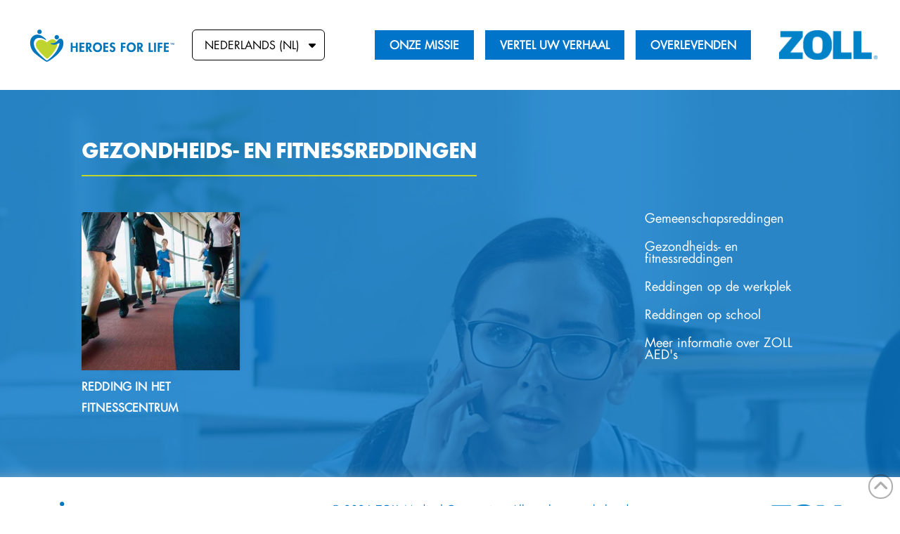

--- FILE ---
content_type: text/html; charset=UTF-8
request_url: https://heroesforlife.zoll.com/stories/nederlands-nl/health-fitness-rescues-nederlands-nl/
body_size: 17475
content:
<!DOCTYPE html>

<html class="no-js" lang="en">

<head>
  
<meta charset="UTF-8">
<meta name="viewport" content="width=device-width, initial-scale=1.0">
<link rel="pingback" href="https://heroesforlife.zoll.com/xmlrpc.php">
<meta name='robots' content='index, follow, max-image-preview:large, max-snippet:-1, max-video-preview:-1' />

	<!-- This site is optimized with the Yoast SEO plugin v24.6 - https://yoast.com/wordpress/plugins/seo/ -->
	<title>Gezondheids- en fitnessreddingen Archives - Heroes for Life</title>
	<link rel="canonical" href="https://heroesforlife.zoll.com/stories/nederlands-nl/health-fitness-rescues-nederlands-nl/" />
	<meta property="og:locale" content="en_US" />
	<meta property="og:type" content="article" />
	<meta property="og:title" content="Gezondheids- en fitnessreddingen Archives - Heroes for Life" />
	<meta property="og:url" content="https://heroesforlife.zoll.com/stories/nederlands-nl/health-fitness-rescues-nederlands-nl/" />
	<meta property="og:site_name" content="Heroes for Life" />
	<meta name="twitter:card" content="summary_large_image" />
	<script type="application/ld+json" class="yoast-schema-graph">{"@context":"https://schema.org","@graph":[{"@type":"CollectionPage","@id":"https://heroesforlife.zoll.com/stories/nederlands-nl/health-fitness-rescues-nederlands-nl/","url":"https://heroesforlife.zoll.com/stories/nederlands-nl/health-fitness-rescues-nederlands-nl/","name":"Gezondheids- en fitnessreddingen Archives - Heroes for Life","isPartOf":{"@id":"https://heroesforlife.zoll.com/#website"},"primaryImageOfPage":{"@id":"https://heroesforlife.zoll.com/stories/nederlands-nl/health-fitness-rescues-nederlands-nl/#primaryimage"},"image":{"@id":"https://heroesforlife.zoll.com/stories/nederlands-nl/health-fitness-rescues-nederlands-nl/#primaryimage"},"thumbnailUrl":"https://heroesforlife.zoll.com/wp-content/uploads/2021/10/fitness.jpg","breadcrumb":{"@id":"https://heroesforlife.zoll.com/stories/nederlands-nl/health-fitness-rescues-nederlands-nl/#breadcrumb"},"inLanguage":"en"},{"@type":"ImageObject","inLanguage":"en","@id":"https://heroesforlife.zoll.com/stories/nederlands-nl/health-fitness-rescues-nederlands-nl/#primaryimage","url":"https://heroesforlife.zoll.com/wp-content/uploads/2021/10/fitness.jpg","contentUrl":"https://heroesforlife.zoll.com/wp-content/uploads/2021/10/fitness.jpg","width":300,"height":300},{"@type":"BreadcrumbList","@id":"https://heroesforlife.zoll.com/stories/nederlands-nl/health-fitness-rescues-nederlands-nl/#breadcrumb","itemListElement":[{"@type":"ListItem","position":1,"name":"Home","item":"https://heroesforlife.zoll.com/"},{"@type":"ListItem","position":2,"name":"Nederlands (NL)","item":"https://heroesforlife.zoll.com/stories/nederlands-nl/"},{"@type":"ListItem","position":3,"name":"Gezondheids- en fitnessreddingen"}]},{"@type":"WebSite","@id":"https://heroesforlife.zoll.com/#website","url":"https://heroesforlife.zoll.com/","name":"Heroes for Life","description":"","potentialAction":[{"@type":"SearchAction","target":{"@type":"EntryPoint","urlTemplate":"https://heroesforlife.zoll.com/?s={search_term_string}"},"query-input":{"@type":"PropertyValueSpecification","valueRequired":true,"valueName":"search_term_string"}}],"inLanguage":"en"}]}</script>
	<!-- / Yoast SEO plugin. -->


<link rel='dns-prefetch' href='//cdn.jsdelivr.net' />
<link rel="alternate" type="application/rss+xml" title="Heroes for Life &raquo; Feed" href="https://heroesforlife.zoll.com/feed/" />
<link rel="alternate" type="application/rss+xml" title="Heroes for Life &raquo; Comments Feed" href="https://heroesforlife.zoll.com/comments/feed/" />
<link rel="alternate" type="application/rss+xml" title="Heroes for Life &raquo; Gezondheids- en fitnessreddingen Category Feed" href="https://heroesforlife.zoll.com/stories/nederlands-nl/health-fitness-rescues-nederlands-nl/feed/" />
		<!-- This site uses the Google Analytics by MonsterInsights plugin v9.3.0 - Using Analytics tracking - https://www.monsterinsights.com/ -->
							<script src="//www.googletagmanager.com/gtag/js?id=G-2MVTJ3HV7D"  data-cfasync="false" data-wpfc-render="false" type="text/javascript" async></script>
			<script data-cfasync="false" data-wpfc-render="false" type="text/javascript">
				var mi_version = '9.3.0';
				var mi_track_user = true;
				var mi_no_track_reason = '';
								var MonsterInsightsDefaultLocations = {"page_location":"https:\/\/heroesforlife.zoll.com\/stories\/nederlands-nl\/health-fitness-rescues-nederlands-nl\/"};
				if ( typeof MonsterInsightsPrivacyGuardFilter === 'function' ) {
					var MonsterInsightsLocations = (typeof MonsterInsightsExcludeQuery === 'object') ? MonsterInsightsPrivacyGuardFilter( MonsterInsightsExcludeQuery ) : MonsterInsightsPrivacyGuardFilter( MonsterInsightsDefaultLocations );
				} else {
					var MonsterInsightsLocations = (typeof MonsterInsightsExcludeQuery === 'object') ? MonsterInsightsExcludeQuery : MonsterInsightsDefaultLocations;
				}

								var disableStrs = [
										'ga-disable-G-2MVTJ3HV7D',
									];

				/* Function to detect opted out users */
				function __gtagTrackerIsOptedOut() {
					for (var index = 0; index < disableStrs.length; index++) {
						if (document.cookie.indexOf(disableStrs[index] + '=true') > -1) {
							return true;
						}
					}

					return false;
				}

				/* Disable tracking if the opt-out cookie exists. */
				if (__gtagTrackerIsOptedOut()) {
					for (var index = 0; index < disableStrs.length; index++) {
						window[disableStrs[index]] = true;
					}
				}

				/* Opt-out function */
				function __gtagTrackerOptout() {
					for (var index = 0; index < disableStrs.length; index++) {
						document.cookie = disableStrs[index] + '=true; expires=Thu, 31 Dec 2099 23:59:59 UTC; path=/';
						window[disableStrs[index]] = true;
					}
				}

				if ('undefined' === typeof gaOptout) {
					function gaOptout() {
						__gtagTrackerOptout();
					}
				}
								window.dataLayer = window.dataLayer || [];

				window.MonsterInsightsDualTracker = {
					helpers: {},
					trackers: {},
				};
				if (mi_track_user) {
					function __gtagDataLayer() {
						dataLayer.push(arguments);
					}

					function __gtagTracker(type, name, parameters) {
						if (!parameters) {
							parameters = {};
						}

						if (parameters.send_to) {
							__gtagDataLayer.apply(null, arguments);
							return;
						}

						if (type === 'event') {
														parameters.send_to = monsterinsights_frontend.v4_id;
							var hookName = name;
							if (typeof parameters['event_category'] !== 'undefined') {
								hookName = parameters['event_category'] + ':' + name;
							}

							if (typeof MonsterInsightsDualTracker.trackers[hookName] !== 'undefined') {
								MonsterInsightsDualTracker.trackers[hookName](parameters);
							} else {
								__gtagDataLayer('event', name, parameters);
							}
							
						} else {
							__gtagDataLayer.apply(null, arguments);
						}
					}

					__gtagTracker('js', new Date());
					__gtagTracker('set', {
						'developer_id.dZGIzZG': true,
											});
					if ( MonsterInsightsLocations.page_location ) {
						__gtagTracker('set', MonsterInsightsLocations);
					}
										__gtagTracker('config', 'G-2MVTJ3HV7D', {"forceSSL":"true","link_attribution":"true"} );
															window.gtag = __gtagTracker;										(function () {
						/* https://developers.google.com/analytics/devguides/collection/analyticsjs/ */
						/* ga and __gaTracker compatibility shim. */
						var noopfn = function () {
							return null;
						};
						var newtracker = function () {
							return new Tracker();
						};
						var Tracker = function () {
							return null;
						};
						var p = Tracker.prototype;
						p.get = noopfn;
						p.set = noopfn;
						p.send = function () {
							var args = Array.prototype.slice.call(arguments);
							args.unshift('send');
							__gaTracker.apply(null, args);
						};
						var __gaTracker = function () {
							var len = arguments.length;
							if (len === 0) {
								return;
							}
							var f = arguments[len - 1];
							if (typeof f !== 'object' || f === null || typeof f.hitCallback !== 'function') {
								if ('send' === arguments[0]) {
									var hitConverted, hitObject = false, action;
									if ('event' === arguments[1]) {
										if ('undefined' !== typeof arguments[3]) {
											hitObject = {
												'eventAction': arguments[3],
												'eventCategory': arguments[2],
												'eventLabel': arguments[4],
												'value': arguments[5] ? arguments[5] : 1,
											}
										}
									}
									if ('pageview' === arguments[1]) {
										if ('undefined' !== typeof arguments[2]) {
											hitObject = {
												'eventAction': 'page_view',
												'page_path': arguments[2],
											}
										}
									}
									if (typeof arguments[2] === 'object') {
										hitObject = arguments[2];
									}
									if (typeof arguments[5] === 'object') {
										Object.assign(hitObject, arguments[5]);
									}
									if ('undefined' !== typeof arguments[1].hitType) {
										hitObject = arguments[1];
										if ('pageview' === hitObject.hitType) {
											hitObject.eventAction = 'page_view';
										}
									}
									if (hitObject) {
										action = 'timing' === arguments[1].hitType ? 'timing_complete' : hitObject.eventAction;
										hitConverted = mapArgs(hitObject);
										__gtagTracker('event', action, hitConverted);
									}
								}
								return;
							}

							function mapArgs(args) {
								var arg, hit = {};
								var gaMap = {
									'eventCategory': 'event_category',
									'eventAction': 'event_action',
									'eventLabel': 'event_label',
									'eventValue': 'event_value',
									'nonInteraction': 'non_interaction',
									'timingCategory': 'event_category',
									'timingVar': 'name',
									'timingValue': 'value',
									'timingLabel': 'event_label',
									'page': 'page_path',
									'location': 'page_location',
									'title': 'page_title',
									'referrer' : 'page_referrer',
								};
								for (arg in args) {
																		if (!(!args.hasOwnProperty(arg) || !gaMap.hasOwnProperty(arg))) {
										hit[gaMap[arg]] = args[arg];
									} else {
										hit[arg] = args[arg];
									}
								}
								return hit;
							}

							try {
								f.hitCallback();
							} catch (ex) {
							}
						};
						__gaTracker.create = newtracker;
						__gaTracker.getByName = newtracker;
						__gaTracker.getAll = function () {
							return [];
						};
						__gaTracker.remove = noopfn;
						__gaTracker.loaded = true;
						window['__gaTracker'] = __gaTracker;
					})();
									} else {
										console.log("");
					(function () {
						function __gtagTracker() {
							return null;
						}

						window['__gtagTracker'] = __gtagTracker;
						window['gtag'] = __gtagTracker;
					})();
									}
			</script>
				<!-- / Google Analytics by MonsterInsights -->
		<script type="text/javascript">
/* <![CDATA[ */
window._wpemojiSettings = {"baseUrl":"https:\/\/s.w.org\/images\/core\/emoji\/15.0.3\/72x72\/","ext":".png","svgUrl":"https:\/\/s.w.org\/images\/core\/emoji\/15.0.3\/svg\/","svgExt":".svg","source":{"concatemoji":"https:\/\/heroesforlife.zoll.com\/wp-includes\/js\/wp-emoji-release.min.js?ver=6.6.4"}};
/*! This file is auto-generated */
!function(i,n){var o,s,e;function c(e){try{var t={supportTests:e,timestamp:(new Date).valueOf()};sessionStorage.setItem(o,JSON.stringify(t))}catch(e){}}function p(e,t,n){e.clearRect(0,0,e.canvas.width,e.canvas.height),e.fillText(t,0,0);var t=new Uint32Array(e.getImageData(0,0,e.canvas.width,e.canvas.height).data),r=(e.clearRect(0,0,e.canvas.width,e.canvas.height),e.fillText(n,0,0),new Uint32Array(e.getImageData(0,0,e.canvas.width,e.canvas.height).data));return t.every(function(e,t){return e===r[t]})}function u(e,t,n){switch(t){case"flag":return n(e,"\ud83c\udff3\ufe0f\u200d\u26a7\ufe0f","\ud83c\udff3\ufe0f\u200b\u26a7\ufe0f")?!1:!n(e,"\ud83c\uddfa\ud83c\uddf3","\ud83c\uddfa\u200b\ud83c\uddf3")&&!n(e,"\ud83c\udff4\udb40\udc67\udb40\udc62\udb40\udc65\udb40\udc6e\udb40\udc67\udb40\udc7f","\ud83c\udff4\u200b\udb40\udc67\u200b\udb40\udc62\u200b\udb40\udc65\u200b\udb40\udc6e\u200b\udb40\udc67\u200b\udb40\udc7f");case"emoji":return!n(e,"\ud83d\udc26\u200d\u2b1b","\ud83d\udc26\u200b\u2b1b")}return!1}function f(e,t,n){var r="undefined"!=typeof WorkerGlobalScope&&self instanceof WorkerGlobalScope?new OffscreenCanvas(300,150):i.createElement("canvas"),a=r.getContext("2d",{willReadFrequently:!0}),o=(a.textBaseline="top",a.font="600 32px Arial",{});return e.forEach(function(e){o[e]=t(a,e,n)}),o}function t(e){var t=i.createElement("script");t.src=e,t.defer=!0,i.head.appendChild(t)}"undefined"!=typeof Promise&&(o="wpEmojiSettingsSupports",s=["flag","emoji"],n.supports={everything:!0,everythingExceptFlag:!0},e=new Promise(function(e){i.addEventListener("DOMContentLoaded",e,{once:!0})}),new Promise(function(t){var n=function(){try{var e=JSON.parse(sessionStorage.getItem(o));if("object"==typeof e&&"number"==typeof e.timestamp&&(new Date).valueOf()<e.timestamp+604800&&"object"==typeof e.supportTests)return e.supportTests}catch(e){}return null}();if(!n){if("undefined"!=typeof Worker&&"undefined"!=typeof OffscreenCanvas&&"undefined"!=typeof URL&&URL.createObjectURL&&"undefined"!=typeof Blob)try{var e="postMessage("+f.toString()+"("+[JSON.stringify(s),u.toString(),p.toString()].join(",")+"));",r=new Blob([e],{type:"text/javascript"}),a=new Worker(URL.createObjectURL(r),{name:"wpTestEmojiSupports"});return void(a.onmessage=function(e){c(n=e.data),a.terminate(),t(n)})}catch(e){}c(n=f(s,u,p))}t(n)}).then(function(e){for(var t in e)n.supports[t]=e[t],n.supports.everything=n.supports.everything&&n.supports[t],"flag"!==t&&(n.supports.everythingExceptFlag=n.supports.everythingExceptFlag&&n.supports[t]);n.supports.everythingExceptFlag=n.supports.everythingExceptFlag&&!n.supports.flag,n.DOMReady=!1,n.readyCallback=function(){n.DOMReady=!0}}).then(function(){return e}).then(function(){var e;n.supports.everything||(n.readyCallback(),(e=n.source||{}).concatemoji?t(e.concatemoji):e.wpemoji&&e.twemoji&&(t(e.twemoji),t(e.wpemoji)))}))}((window,document),window._wpemojiSettings);
/* ]]> */
</script>
<style id='wp-emoji-styles-inline-css' type='text/css'>

	img.wp-smiley, img.emoji {
		display: inline !important;
		border: none !important;
		box-shadow: none !important;
		height: 1em !important;
		width: 1em !important;
		margin: 0 0.07em !important;
		vertical-align: -0.1em !important;
		background: none !important;
		padding: 0 !important;
	}
</style>
<link rel='stylesheet' id='wp-block-library-css' href='https://heroesforlife.zoll.com/wp-includes/css/dist/block-library/style.min.css?ver=6.6.4' type='text/css' media='all' />
<style id='wp-block-library-theme-inline-css' type='text/css'>
.wp-block-audio :where(figcaption){color:#555;font-size:13px;text-align:center}.is-dark-theme .wp-block-audio :where(figcaption){color:#ffffffa6}.wp-block-audio{margin:0 0 1em}.wp-block-code{border:1px solid #ccc;border-radius:4px;font-family:Menlo,Consolas,monaco,monospace;padding:.8em 1em}.wp-block-embed :where(figcaption){color:#555;font-size:13px;text-align:center}.is-dark-theme .wp-block-embed :where(figcaption){color:#ffffffa6}.wp-block-embed{margin:0 0 1em}.blocks-gallery-caption{color:#555;font-size:13px;text-align:center}.is-dark-theme .blocks-gallery-caption{color:#ffffffa6}:root :where(.wp-block-image figcaption){color:#555;font-size:13px;text-align:center}.is-dark-theme :root :where(.wp-block-image figcaption){color:#ffffffa6}.wp-block-image{margin:0 0 1em}.wp-block-pullquote{border-bottom:4px solid;border-top:4px solid;color:currentColor;margin-bottom:1.75em}.wp-block-pullquote cite,.wp-block-pullquote footer,.wp-block-pullquote__citation{color:currentColor;font-size:.8125em;font-style:normal;text-transform:uppercase}.wp-block-quote{border-left:.25em solid;margin:0 0 1.75em;padding-left:1em}.wp-block-quote cite,.wp-block-quote footer{color:currentColor;font-size:.8125em;font-style:normal;position:relative}.wp-block-quote.has-text-align-right{border-left:none;border-right:.25em solid;padding-left:0;padding-right:1em}.wp-block-quote.has-text-align-center{border:none;padding-left:0}.wp-block-quote.is-large,.wp-block-quote.is-style-large,.wp-block-quote.is-style-plain{border:none}.wp-block-search .wp-block-search__label{font-weight:700}.wp-block-search__button{border:1px solid #ccc;padding:.375em .625em}:where(.wp-block-group.has-background){padding:1.25em 2.375em}.wp-block-separator.has-css-opacity{opacity:.4}.wp-block-separator{border:none;border-bottom:2px solid;margin-left:auto;margin-right:auto}.wp-block-separator.has-alpha-channel-opacity{opacity:1}.wp-block-separator:not(.is-style-wide):not(.is-style-dots){width:100px}.wp-block-separator.has-background:not(.is-style-dots){border-bottom:none;height:1px}.wp-block-separator.has-background:not(.is-style-wide):not(.is-style-dots){height:2px}.wp-block-table{margin:0 0 1em}.wp-block-table td,.wp-block-table th{word-break:normal}.wp-block-table :where(figcaption){color:#555;font-size:13px;text-align:center}.is-dark-theme .wp-block-table :where(figcaption){color:#ffffffa6}.wp-block-video :where(figcaption){color:#555;font-size:13px;text-align:center}.is-dark-theme .wp-block-video :where(figcaption){color:#ffffffa6}.wp-block-video{margin:0 0 1em}:root :where(.wp-block-template-part.has-background){margin-bottom:0;margin-top:0;padding:1.25em 2.375em}
</style>
<style id='classic-theme-styles-inline-css' type='text/css'>
/*! This file is auto-generated */
.wp-block-button__link{color:#fff;background-color:#32373c;border-radius:9999px;box-shadow:none;text-decoration:none;padding:calc(.667em + 2px) calc(1.333em + 2px);font-size:1.125em}.wp-block-file__button{background:#32373c;color:#fff;text-decoration:none}
</style>
<style id='global-styles-inline-css' type='text/css'>
:root{--wp--preset--aspect-ratio--square: 1;--wp--preset--aspect-ratio--4-3: 4/3;--wp--preset--aspect-ratio--3-4: 3/4;--wp--preset--aspect-ratio--3-2: 3/2;--wp--preset--aspect-ratio--2-3: 2/3;--wp--preset--aspect-ratio--16-9: 16/9;--wp--preset--aspect-ratio--9-16: 9/16;--wp--preset--color--black: #000000;--wp--preset--color--cyan-bluish-gray: #abb8c3;--wp--preset--color--white: #ffffff;--wp--preset--color--pale-pink: #f78da7;--wp--preset--color--vivid-red: #cf2e2e;--wp--preset--color--luminous-vivid-orange: #ff6900;--wp--preset--color--luminous-vivid-amber: #fcb900;--wp--preset--color--light-green-cyan: #7bdcb5;--wp--preset--color--vivid-green-cyan: #00d084;--wp--preset--color--pale-cyan-blue: #8ed1fc;--wp--preset--color--vivid-cyan-blue: #0693e3;--wp--preset--color--vivid-purple: #9b51e0;--wp--preset--gradient--vivid-cyan-blue-to-vivid-purple: linear-gradient(135deg,rgba(6,147,227,1) 0%,rgb(155,81,224) 100%);--wp--preset--gradient--light-green-cyan-to-vivid-green-cyan: linear-gradient(135deg,rgb(122,220,180) 0%,rgb(0,208,130) 100%);--wp--preset--gradient--luminous-vivid-amber-to-luminous-vivid-orange: linear-gradient(135deg,rgba(252,185,0,1) 0%,rgba(255,105,0,1) 100%);--wp--preset--gradient--luminous-vivid-orange-to-vivid-red: linear-gradient(135deg,rgba(255,105,0,1) 0%,rgb(207,46,46) 100%);--wp--preset--gradient--very-light-gray-to-cyan-bluish-gray: linear-gradient(135deg,rgb(238,238,238) 0%,rgb(169,184,195) 100%);--wp--preset--gradient--cool-to-warm-spectrum: linear-gradient(135deg,rgb(74,234,220) 0%,rgb(151,120,209) 20%,rgb(207,42,186) 40%,rgb(238,44,130) 60%,rgb(251,105,98) 80%,rgb(254,248,76) 100%);--wp--preset--gradient--blush-light-purple: linear-gradient(135deg,rgb(255,206,236) 0%,rgb(152,150,240) 100%);--wp--preset--gradient--blush-bordeaux: linear-gradient(135deg,rgb(254,205,165) 0%,rgb(254,45,45) 50%,rgb(107,0,62) 100%);--wp--preset--gradient--luminous-dusk: linear-gradient(135deg,rgb(255,203,112) 0%,rgb(199,81,192) 50%,rgb(65,88,208) 100%);--wp--preset--gradient--pale-ocean: linear-gradient(135deg,rgb(255,245,203) 0%,rgb(182,227,212) 50%,rgb(51,167,181) 100%);--wp--preset--gradient--electric-grass: linear-gradient(135deg,rgb(202,248,128) 0%,rgb(113,206,126) 100%);--wp--preset--gradient--midnight: linear-gradient(135deg,rgb(2,3,129) 0%,rgb(40,116,252) 100%);--wp--preset--font-size--small: 13px;--wp--preset--font-size--medium: 20px;--wp--preset--font-size--large: 36px;--wp--preset--font-size--x-large: 42px;--wp--preset--spacing--20: 0.44rem;--wp--preset--spacing--30: 0.67rem;--wp--preset--spacing--40: 1rem;--wp--preset--spacing--50: 1.5rem;--wp--preset--spacing--60: 2.25rem;--wp--preset--spacing--70: 3.38rem;--wp--preset--spacing--80: 5.06rem;--wp--preset--shadow--natural: 6px 6px 9px rgba(0, 0, 0, 0.2);--wp--preset--shadow--deep: 12px 12px 50px rgba(0, 0, 0, 0.4);--wp--preset--shadow--sharp: 6px 6px 0px rgba(0, 0, 0, 0.2);--wp--preset--shadow--outlined: 6px 6px 0px -3px rgba(255, 255, 255, 1), 6px 6px rgba(0, 0, 0, 1);--wp--preset--shadow--crisp: 6px 6px 0px rgba(0, 0, 0, 1);}:where(.is-layout-flex){gap: 0.5em;}:where(.is-layout-grid){gap: 0.5em;}body .is-layout-flex{display: flex;}.is-layout-flex{flex-wrap: wrap;align-items: center;}.is-layout-flex > :is(*, div){margin: 0;}body .is-layout-grid{display: grid;}.is-layout-grid > :is(*, div){margin: 0;}:where(.wp-block-columns.is-layout-flex){gap: 2em;}:where(.wp-block-columns.is-layout-grid){gap: 2em;}:where(.wp-block-post-template.is-layout-flex){gap: 1.25em;}:where(.wp-block-post-template.is-layout-grid){gap: 1.25em;}.has-black-color{color: var(--wp--preset--color--black) !important;}.has-cyan-bluish-gray-color{color: var(--wp--preset--color--cyan-bluish-gray) !important;}.has-white-color{color: var(--wp--preset--color--white) !important;}.has-pale-pink-color{color: var(--wp--preset--color--pale-pink) !important;}.has-vivid-red-color{color: var(--wp--preset--color--vivid-red) !important;}.has-luminous-vivid-orange-color{color: var(--wp--preset--color--luminous-vivid-orange) !important;}.has-luminous-vivid-amber-color{color: var(--wp--preset--color--luminous-vivid-amber) !important;}.has-light-green-cyan-color{color: var(--wp--preset--color--light-green-cyan) !important;}.has-vivid-green-cyan-color{color: var(--wp--preset--color--vivid-green-cyan) !important;}.has-pale-cyan-blue-color{color: var(--wp--preset--color--pale-cyan-blue) !important;}.has-vivid-cyan-blue-color{color: var(--wp--preset--color--vivid-cyan-blue) !important;}.has-vivid-purple-color{color: var(--wp--preset--color--vivid-purple) !important;}.has-black-background-color{background-color: var(--wp--preset--color--black) !important;}.has-cyan-bluish-gray-background-color{background-color: var(--wp--preset--color--cyan-bluish-gray) !important;}.has-white-background-color{background-color: var(--wp--preset--color--white) !important;}.has-pale-pink-background-color{background-color: var(--wp--preset--color--pale-pink) !important;}.has-vivid-red-background-color{background-color: var(--wp--preset--color--vivid-red) !important;}.has-luminous-vivid-orange-background-color{background-color: var(--wp--preset--color--luminous-vivid-orange) !important;}.has-luminous-vivid-amber-background-color{background-color: var(--wp--preset--color--luminous-vivid-amber) !important;}.has-light-green-cyan-background-color{background-color: var(--wp--preset--color--light-green-cyan) !important;}.has-vivid-green-cyan-background-color{background-color: var(--wp--preset--color--vivid-green-cyan) !important;}.has-pale-cyan-blue-background-color{background-color: var(--wp--preset--color--pale-cyan-blue) !important;}.has-vivid-cyan-blue-background-color{background-color: var(--wp--preset--color--vivid-cyan-blue) !important;}.has-vivid-purple-background-color{background-color: var(--wp--preset--color--vivid-purple) !important;}.has-black-border-color{border-color: var(--wp--preset--color--black) !important;}.has-cyan-bluish-gray-border-color{border-color: var(--wp--preset--color--cyan-bluish-gray) !important;}.has-white-border-color{border-color: var(--wp--preset--color--white) !important;}.has-pale-pink-border-color{border-color: var(--wp--preset--color--pale-pink) !important;}.has-vivid-red-border-color{border-color: var(--wp--preset--color--vivid-red) !important;}.has-luminous-vivid-orange-border-color{border-color: var(--wp--preset--color--luminous-vivid-orange) !important;}.has-luminous-vivid-amber-border-color{border-color: var(--wp--preset--color--luminous-vivid-amber) !important;}.has-light-green-cyan-border-color{border-color: var(--wp--preset--color--light-green-cyan) !important;}.has-vivid-green-cyan-border-color{border-color: var(--wp--preset--color--vivid-green-cyan) !important;}.has-pale-cyan-blue-border-color{border-color: var(--wp--preset--color--pale-cyan-blue) !important;}.has-vivid-cyan-blue-border-color{border-color: var(--wp--preset--color--vivid-cyan-blue) !important;}.has-vivid-purple-border-color{border-color: var(--wp--preset--color--vivid-purple) !important;}.has-vivid-cyan-blue-to-vivid-purple-gradient-background{background: var(--wp--preset--gradient--vivid-cyan-blue-to-vivid-purple) !important;}.has-light-green-cyan-to-vivid-green-cyan-gradient-background{background: var(--wp--preset--gradient--light-green-cyan-to-vivid-green-cyan) !important;}.has-luminous-vivid-amber-to-luminous-vivid-orange-gradient-background{background: var(--wp--preset--gradient--luminous-vivid-amber-to-luminous-vivid-orange) !important;}.has-luminous-vivid-orange-to-vivid-red-gradient-background{background: var(--wp--preset--gradient--luminous-vivid-orange-to-vivid-red) !important;}.has-very-light-gray-to-cyan-bluish-gray-gradient-background{background: var(--wp--preset--gradient--very-light-gray-to-cyan-bluish-gray) !important;}.has-cool-to-warm-spectrum-gradient-background{background: var(--wp--preset--gradient--cool-to-warm-spectrum) !important;}.has-blush-light-purple-gradient-background{background: var(--wp--preset--gradient--blush-light-purple) !important;}.has-blush-bordeaux-gradient-background{background: var(--wp--preset--gradient--blush-bordeaux) !important;}.has-luminous-dusk-gradient-background{background: var(--wp--preset--gradient--luminous-dusk) !important;}.has-pale-ocean-gradient-background{background: var(--wp--preset--gradient--pale-ocean) !important;}.has-electric-grass-gradient-background{background: var(--wp--preset--gradient--electric-grass) !important;}.has-midnight-gradient-background{background: var(--wp--preset--gradient--midnight) !important;}.has-small-font-size{font-size: var(--wp--preset--font-size--small) !important;}.has-medium-font-size{font-size: var(--wp--preset--font-size--medium) !important;}.has-large-font-size{font-size: var(--wp--preset--font-size--large) !important;}.has-x-large-font-size{font-size: var(--wp--preset--font-size--x-large) !important;}
:where(.wp-block-post-template.is-layout-flex){gap: 1.25em;}:where(.wp-block-post-template.is-layout-grid){gap: 1.25em;}
:where(.wp-block-columns.is-layout-flex){gap: 2em;}:where(.wp-block-columns.is-layout-grid){gap: 2em;}
:root :where(.wp-block-pullquote){font-size: 1.5em;line-height: 1.6;}
</style>
<link rel='stylesheet' id='x-stack-css' href='https://heroesforlife.zoll.com/wp-content/themes/pro/framework/dist/css/site/stacks/integrity-light.css?ver=6.5.10' type='text/css' media='all' />
<link rel='stylesheet' id='x-child-css' href='https://heroesforlife.zoll.com/wp-content/themes/heroes-for-life/style.css?ver=6.5.10' type='text/css' media='all' />
<style id='akismet-widget-style-inline-css' type='text/css'>

			.a-stats {
				--akismet-color-mid-green: #357b49;
				--akismet-color-white: #fff;
				--akismet-color-light-grey: #f6f7f7;

				max-width: 350px;
				width: auto;
			}

			.a-stats * {
				all: unset;
				box-sizing: border-box;
			}

			.a-stats strong {
				font-weight: 600;
			}

			.a-stats a.a-stats__link,
			.a-stats a.a-stats__link:visited,
			.a-stats a.a-stats__link:active {
				background: var(--akismet-color-mid-green);
				border: none;
				box-shadow: none;
				border-radius: 8px;
				color: var(--akismet-color-white);
				cursor: pointer;
				display: block;
				font-family: -apple-system, BlinkMacSystemFont, 'Segoe UI', 'Roboto', 'Oxygen-Sans', 'Ubuntu', 'Cantarell', 'Helvetica Neue', sans-serif;
				font-weight: 500;
				padding: 12px;
				text-align: center;
				text-decoration: none;
				transition: all 0.2s ease;
			}

			/* Extra specificity to deal with TwentyTwentyOne focus style */
			.widget .a-stats a.a-stats__link:focus {
				background: var(--akismet-color-mid-green);
				color: var(--akismet-color-white);
				text-decoration: none;
			}

			.a-stats a.a-stats__link:hover {
				filter: brightness(110%);
				box-shadow: 0 4px 12px rgba(0, 0, 0, 0.06), 0 0 2px rgba(0, 0, 0, 0.16);
			}

			.a-stats .count {
				color: var(--akismet-color-white);
				display: block;
				font-size: 1.5em;
				line-height: 1.4;
				padding: 0 13px;
				white-space: nowrap;
			}
		
</style>
<style id='cs-inline-css' type='text/css'>
@media (min-width:1200px){.x-hide-xl{display:none !important;}}@media (min-width:979px) and (max-width:1199px){.x-hide-lg{display:none !important;}}@media (min-width:767px) and (max-width:978px){.x-hide-md{display:none !important;}}@media (min-width:480px) and (max-width:766px){.x-hide-sm{display:none !important;}}@media (max-width:479px){.x-hide-xs{display:none !important;}} a,h1 a:hover,h2 a:hover,h3 a:hover,h4 a:hover,h5 a:hover,h6 a:hover,.x-breadcrumb-wrap a:hover,.widget ul li a:hover,.widget ol li a:hover,.widget.widget_text ul li a,.widget.widget_text ol li a,.widget_nav_menu .current-menu-item > a,.x-accordion-heading .x-accordion-toggle:hover,.x-comment-author a:hover,.x-comment-time:hover,.x-recent-posts a:hover .h-recent-posts{color:rgb(0,116,200);}a:hover,.widget.widget_text ul li a:hover,.widget.widget_text ol li a:hover,.x-twitter-widget ul li a:hover{color:rgb(0,65,106);}.rev_slider_wrapper,a.x-img-thumbnail:hover,.x-slider-container.below,.page-template-template-blank-3-php .x-slider-container.above,.page-template-template-blank-6-php .x-slider-container.above{border-color:rgb(0,116,200);}.entry-thumb:before,.x-pagination span.current,.woocommerce-pagination span[aria-current],.flex-direction-nav a,.flex-control-nav a:hover,.flex-control-nav a.flex-active,.mejs-time-current,.x-dropcap,.x-skill-bar .bar,.x-pricing-column.featured h2,.h-comments-title small,.x-entry-share .x-share:hover,.x-highlight,.x-recent-posts .x-recent-posts-img:after{background-color:rgb(0,116,200);}.x-nav-tabs > .active > a,.x-nav-tabs > .active > a:hover{box-shadow:inset 0 3px 0 0 rgb(0,116,200);}.x-main{width:calc(74% - 2.463055%);}.x-sidebar{width:calc(100% - 2.463055% - 74%);}.x-comment-author,.x-comment-time,.comment-form-author label,.comment-form-email label,.comment-form-url label,.comment-form-rating label,.comment-form-comment label,.widget_calendar #wp-calendar caption,.widget.widget_rss li .rsswidget{font-family:Futura,"Trebuchet MS",Arial,sans-serif;font-weight:700;}.p-landmark-sub,.p-meta,input,button,select,textarea{font-family:Futura,"Trebuchet MS",Arial,sans-serif;}.widget ul li a,.widget ol li a,.x-comment-time{color:rgb(51,51,51);}.widget_text ol li a,.widget_text ul li a{color:rgb(0,116,200);}.widget_text ol li a:hover,.widget_text ul li a:hover{color:rgb(0,65,106);}.comment-form-author label,.comment-form-email label,.comment-form-url label,.comment-form-rating label,.comment-form-comment label,.widget_calendar #wp-calendar th,.p-landmark-sub strong,.widget_tag_cloud .tagcloud a:hover,.widget_tag_cloud .tagcloud a:active,.entry-footer a:hover,.entry-footer a:active,.x-breadcrumbs .current,.x-comment-author,.x-comment-author a{color:rgb(0,116,200);}.widget_calendar #wp-calendar th{border-color:rgb(0,116,200);}.h-feature-headline span i{background-color:rgb(0,116,200);}@media (max-width:978.98px){}html{font-size:16px;}@media (min-width:479px){html{font-size:16px;}}@media (min-width:766px){html{font-size:16px;}}@media (min-width:978px){html{font-size:16px;}}@media (min-width:1199px){html{font-size:16px;}}body{font-style:normal;font-weight:400;color:rgb(51,51,51);background-color:rgb(255,255,255);}.w-b{font-weight:400 !important;}h1,h2,h3,h4,h5,h6,.h1,.h2,.h3,.h4,.h5,.h6{font-family:Futura,"Trebuchet MS",Arial,sans-serif;font-style:normal;font-weight:700;}h1,.h1{letter-spacing:-0.035em;}h2,.h2{letter-spacing:-0.035em;}h3,.h3{letter-spacing:-0.035em;}h4,.h4{letter-spacing:-0.035em;}h5,.h5{letter-spacing:-0.035em;}h6,.h6{letter-spacing:-0.035em;}.w-h{font-weight:700 !important;}.x-container.width{width:100%;}.x-container.max{max-width:1500px;}.x-bar-content.x-container.width{flex-basis:100%;}.x-main.full{float:none;clear:both;display:block;width:auto;}@media (max-width:978.98px){.x-main.full,.x-main.left,.x-main.right,.x-sidebar.left,.x-sidebar.right{float:none;display:block;width:auto !important;}}.entry-header,.entry-content{font-size:1rem;}body,input,button,select,textarea{font-family:Futura,"Trebuchet MS",Arial,sans-serif;}h1,h2,h3,h4,h5,h6,.h1,.h2,.h3,.h4,.h5,.h6,h1 a,h2 a,h3 a,h4 a,h5 a,h6 a,.h1 a,.h2 a,.h3 a,.h4 a,.h5 a,.h6 a,blockquote{color:rgb(0,116,200);}.cfc-h-tx{color:rgb(0,116,200) !important;}.cfc-h-bd{border-color:rgb(0,116,200) !important;}.cfc-h-bg{background-color:rgb(0,116,200) !important;}.cfc-b-tx{color:rgb(51,51,51) !important;}.cfc-b-bd{border-color:rgb(51,51,51) !important;}.cfc-b-bg{background-color:rgb(51,51,51) !important;}.x-btn,.button,[type="submit"]{color:#ffffff;border-color:transparent;background-color:rgb(193,211,47);text-shadow:0 0.075em 0.075em rgba(0,0,0,0.5);}.x-btn:hover,.button:hover,[type="submit"]:hover{color:#ffffff;border-color:transparent;background-color:rgba(193,211,47,0.75);text-shadow:0 0.075em 0.075em rgba(0,0,0,0.5);}.x-btn.x-btn-real,.x-btn.x-btn-real:hover{margin-bottom:0.25em;text-shadow:0 0.075em 0.075em rgba(0,0,0,0.65);}.x-btn.x-btn-real{box-shadow:0 0.25em 0 0 #a71000,0 4px 9px rgba(0,0,0,0.75);}.x-btn.x-btn-real:hover{box-shadow:0 0.25em 0 0 #a71000,0 4px 9px rgba(0,0,0,0.75);}.x-btn.x-btn-flat,.x-btn.x-btn-flat:hover{margin-bottom:0;text-shadow:0 0.075em 0.075em rgba(0,0,0,0.65);box-shadow:none;}.x-btn.x-btn-transparent,.x-btn.x-btn-transparent:hover{margin-bottom:0;border-width:3px;text-shadow:none;text-transform:uppercase;background-color:transparent;box-shadow:none;}.bg .mejs-container,.x-video .mejs-container{position:unset !important;} @font-face{font-family:'FontAwesomePro';font-style:normal;font-weight:900;font-display:block;src:url('https://heroesforlife.zoll.com/wp-content/themes/pro/cornerstone/assets/fonts/fa-solid-900.woff2?ver=6.5.2') format('woff2'),url('https://heroesforlife.zoll.com/wp-content/themes/pro/cornerstone/assets/fonts/fa-solid-900.ttf?ver=6.5.2') format('truetype');}[data-x-fa-pro-icon]{font-family:"FontAwesomePro" !important;}[data-x-fa-pro-icon]:before{content:attr(data-x-fa-pro-icon);}[data-x-icon],[data-x-icon-o],[data-x-icon-l],[data-x-icon-s],[data-x-icon-b],[data-x-icon-sr],[data-x-icon-ss],[data-x-icon-sl],[data-x-fa-pro-icon],[class*="cs-fa-"]{display:inline-flex;font-style:normal;font-weight:400;text-decoration:inherit;text-rendering:auto;-webkit-font-smoothing:antialiased;-moz-osx-font-smoothing:grayscale;}[data-x-icon].left,[data-x-icon-o].left,[data-x-icon-l].left,[data-x-icon-s].left,[data-x-icon-b].left,[data-x-icon-sr].left,[data-x-icon-ss].left,[data-x-icon-sl].left,[data-x-fa-pro-icon].left,[class*="cs-fa-"].left{margin-right:0.5em;}[data-x-icon].right,[data-x-icon-o].right,[data-x-icon-l].right,[data-x-icon-s].right,[data-x-icon-b].right,[data-x-icon-sr].right,[data-x-icon-ss].right,[data-x-icon-sl].right,[data-x-fa-pro-icon].right,[class*="cs-fa-"].right{margin-left:0.5em;}[data-x-icon]:before,[data-x-icon-o]:before,[data-x-icon-l]:before,[data-x-icon-s]:before,[data-x-icon-b]:before,[data-x-icon-sr]:before,[data-x-icon-ss]:before,[data-x-icon-sl]:before,[data-x-fa-pro-icon]:before,[class*="cs-fa-"]:before{line-height:1;}@font-face{font-family:'FontAwesome';font-style:normal;font-weight:900;font-display:block;src:url('https://heroesforlife.zoll.com/wp-content/themes/pro/cornerstone/assets/fonts/fa-solid-900.woff2?ver=6.5.2') format('woff2'),url('https://heroesforlife.zoll.com/wp-content/themes/pro/cornerstone/assets/fonts/fa-solid-900.ttf?ver=6.5.2') format('truetype');}[data-x-icon],[data-x-icon-s],[data-x-icon][class*="cs-fa-"]{font-family:"FontAwesome" !important;font-weight:900;}[data-x-icon]:before,[data-x-icon][class*="cs-fa-"]:before{content:attr(data-x-icon);}[data-x-icon-s]:before{content:attr(data-x-icon-s);}@font-face{font-family:'FontAwesomeRegular';font-style:normal;font-weight:400;font-display:block;src:url('https://heroesforlife.zoll.com/wp-content/themes/pro/cornerstone/assets/fonts/fa-regular-400.woff2?ver=6.5.2') format('woff2'),url('https://heroesforlife.zoll.com/wp-content/themes/pro/cornerstone/assets/fonts/fa-regular-400.ttf?ver=6.5.2') format('truetype');}@font-face{font-family:'FontAwesomePro';font-style:normal;font-weight:400;font-display:block;src:url('https://heroesforlife.zoll.com/wp-content/themes/pro/cornerstone/assets/fonts/fa-regular-400.woff2?ver=6.5.2') format('woff2'),url('https://heroesforlife.zoll.com/wp-content/themes/pro/cornerstone/assets/fonts/fa-regular-400.ttf?ver=6.5.2') format('truetype');}[data-x-icon-o]{font-family:"FontAwesomeRegular" !important;}[data-x-icon-o]:before{content:attr(data-x-icon-o);}@font-face{font-family:'FontAwesomeLight';font-style:normal;font-weight:300;font-display:block;src:url('https://heroesforlife.zoll.com/wp-content/themes/pro/cornerstone/assets/fonts/fa-light-300.woff2?ver=6.5.2') format('woff2'),url('https://heroesforlife.zoll.com/wp-content/themes/pro/cornerstone/assets/fonts/fa-light-300.ttf?ver=6.5.2') format('truetype');}@font-face{font-family:'FontAwesomePro';font-style:normal;font-weight:300;font-display:block;src:url('https://heroesforlife.zoll.com/wp-content/themes/pro/cornerstone/assets/fonts/fa-light-300.woff2?ver=6.5.2') format('woff2'),url('https://heroesforlife.zoll.com/wp-content/themes/pro/cornerstone/assets/fonts/fa-light-300.ttf?ver=6.5.2') format('truetype');}[data-x-icon-l]{font-family:"FontAwesomeLight" !important;font-weight:300;}[data-x-icon-l]:before{content:attr(data-x-icon-l);}@font-face{font-family:'FontAwesomeBrands';font-style:normal;font-weight:normal;font-display:block;src:url('https://heroesforlife.zoll.com/wp-content/themes/pro/cornerstone/assets/fonts/fa-brands-400.woff2?ver=6.5.2') format('woff2'),url('https://heroesforlife.zoll.com/wp-content/themes/pro/cornerstone/assets/fonts/fa-brands-400.ttf?ver=6.5.2') format('truetype');}[data-x-icon-b]{font-family:"FontAwesomeBrands" !important;}[data-x-icon-b]:before{content:attr(data-x-icon-b);}.widget.widget_rss li .rsswidget:before{content:"\f35d";padding-right:0.4em;font-family:"FontAwesome";} .mv3-0.x-bar{height:8em;border-top-width:0;border-right-width:0;border-bottom-width:0;border-left-width:0;font-size:16px;background-color:#ffffff;z-index:9999;}.mv3-0 .x-bar-content{display:flex;flex-direction:row;justify-content:flex-start;align-items:center;flex-wrap:wrap;align-content:center;flex-grow:0;flex-shrink:1;flex-basis:100%;height:8em;max-width:1600px;}.mv3-0.x-bar-outer-spacers:after,.mv3-0.x-bar-outer-spacers:before{flex-basis:2em;width:2em!important;height:2em;}.mv3-0.x-bar-space{font-size:16px;height:8em;}.mv3-1.x-bar-container{display:flex;flex-direction:row;align-items:center;border-top-width:0;border-right-width:0;border-bottom-width:0;border-left-width:0;font-size:1em;z-index:1;}.mv3-2.x-bar-container{justify-content:flex-start;}.mv3-3.x-bar-container{flex-grow:0;flex-shrink:1;flex-basis:auto;}.mv3-5.x-bar-container{justify-content:space-between;flex-grow:1;flex-shrink:0;flex-basis:0%;}.mv3-7.x-bar-container{justify-content:flex-end;padding-top:1.25em;padding-right:0em;padding-bottom:1.25em;padding-left:0em;}.mv3-8.x-image{font-size:1em;border-top-width:0;border-right-width:0;border-bottom-width:0;border-left-width:0;background-color:transparent;}.mv3-9.x-image{max-width:60px;}.mv3-a.x-image{max-width:90px;}.mv3-b.x-image{max-width:140px;}.mv3-c{margin-top:0em;margin-bottom:0em;align-items:stretch;align-self:center;}.mv3-d{margin-right:5em;margin-left:1em;}.mv3-e{font-size:1em;}.mv3-f{display:flex;flex-direction:row;flex-grow:0;flex-shrink:0;flex-basis:auto;}.mv3-f > li,.mv3-f > li > a{flex-grow:0;flex-shrink:1;flex-basis:auto;}.mv3-g{justify-content:space-around;}.mv3-h{margin-right:1em;margin-left:3em;justify-content:space-between;}.mv3-i [data-x-toggle-collapse]{transition-duration:300ms;transition-timing-function:cubic-bezier(0.400,0.000,0.200,1.000);}.mv3-j{margin-top:0px;margin-right:2em;margin-bottom:0px;margin-left:2em;align-items:center;align-self:stretch;}.mv3-k .x-dropdown {width:14em;font-size:16px;border-top-width:0;border-right-width:0;border-bottom-width:0;border-left-width:0;background-color:#ffffff;box-shadow:0em 0.15em 2em 0em rgba(0,0,0,0.15);transition-duration:500ms,500ms,0s;transition-timing-function:cubic-bezier(0.400,0.000,0.200,1.000);}.mv3-k .x-dropdown:not(.x-active) {transition-delay:0s,0s,500ms;}.mv3-l.x-anchor {background-color:transparent;}.mv3-l.x-anchor .x-anchor-content {padding-right:0.75em;padding-left:0.75em;}.mv3-l.x-anchor .x-anchor-sub-indicator {font-size:1em;color:rgba(0,0,0,1);}.mv3-l.x-anchor:hover .x-anchor-sub-indicator,.mv3-l.x-anchor[class*="active"] .x-anchor-sub-indicator,[data-x-effect-provider*="colors"]:hover .mv3-l.x-anchor .x-anchor-sub-indicator {color:rgba(0,0,0,0.5);}.mv3-m.x-anchor {border-top-width:1px;border-right-width:1px;border-bottom-width:1px;border-left-width:1px;border-top-style:solid;border-right-style:solid;border-bottom-style:solid;border-left-style:solid;border-top-color:rgb(0,0,0);border-right-color:rgb(0,0,0);border-bottom-color:rgb(0,0,0);border-left-color:rgb(0,0,0);border-top-left-radius:6px;border-top-right-radius:6px;border-bottom-right-radius:6px;border-bottom-left-radius:6px;}.mv3-m.x-anchor:hover,.mv3-m.x-anchor[class*="active"],[data-x-effect-provider*="colors"]:hover .mv3-m.x-anchor {border-top-color:rgba(0,0,0,0.5);border-right-color:rgba(0,0,0,0.5);border-bottom-color:rgba(0,0,0,0.5);border-left-color:rgba(0,0,0,0.5);}.mv3-m.x-anchor .x-anchor-sub-indicator {margin-top:0px;margin-right:0px;margin-bottom:0px;margin-left:.5em;}.mv3-n.x-anchor {font-size:1em;}.mv3-n.x-anchor .x-anchor-content {display:flex;flex-direction:row;align-items:center;}.mv3-o.x-anchor .x-anchor-content {justify-content:center;}.mv3-p.x-anchor .x-anchor-content {padding-top:0.5em;padding-bottom:0.5em;}.mv3-p.x-anchor .x-anchor-text {margin-right:5px;}.mv3-q.x-anchor .x-anchor-text {margin-top:5px;margin-bottom:5px;margin-left:5px;}.mv3-q.x-anchor .x-anchor-text-primary {font-family:inherit;font-style:normal;line-height:1;}.mv3-r.x-anchor .x-anchor-text-primary {font-size:1em;}.mv3-s.x-anchor .x-anchor-text-primary {font-weight:inherit;color:rgba(0,0,0,1);}.mv3-s.x-anchor:hover .x-anchor-text-primary,.mv3-s.x-anchor[class*="active"] .x-anchor-text-primary,[data-x-effect-provider*="colors"]:hover .mv3-s.x-anchor .x-anchor-text-primary {color:rgba(0,0,0,0.5);}.mv3-t.x-anchor {border-top-width:0;border-right-width:0;border-bottom-width:0;border-left-width:0;}.mv3-u.x-anchor .x-anchor-content {justify-content:flex-start;}.mv3-v.x-anchor .x-anchor-content {padding-top:0.75em;padding-bottom:0.75em;}.mv3-v.x-anchor .x-anchor-text {margin-right:auto;}.mv3-v.x-anchor .x-anchor-sub-indicator {margin-top:5px;margin-right:5px;margin-bottom:5px;margin-left:5px;}.mv3-w.x-anchor .x-anchor-text-primary {font-size:.75em;}.mv3-x.x-anchor {width:2.75em;height:2.75em;margin-right:2em;margin-left:2em;background-color:rgba(255,255,255,1);}.mv3-x.x-anchor .x-graphic {margin-top:5px;margin-right:5px;margin-bottom:5px;margin-left:5px;}.mv3-x.x-anchor .x-graphic-icon {font-size:1.25em;width:auto;color:rgba(0,0,0,1);border-top-width:0;border-right-width:0;border-bottom-width:0;border-left-width:0;background-color:transparent;}.mv3-x.x-anchor:hover .x-graphic-icon,.mv3-x.x-anchor[class*="active"] .x-graphic-icon,[data-x-effect-provider*="colors"]:hover .mv3-x.x-anchor .x-graphic-icon {color:rgba(0,0,0,0.5);}.mv3-x.x-anchor .x-toggle {color:rgba(0,0,0,1);}.mv3-x.x-anchor:hover .x-toggle,.mv3-x.x-anchor[class*="active"] .x-toggle,[data-x-effect-provider*="colors"]:hover .mv3-x.x-anchor .x-toggle {color:rgba(0,0,0,0.5);}.mv3-x.x-anchor .x-toggle-burger {width:10em;margin-top:3em;margin-right:0;margin-bottom:3em;margin-left:0;font-size:0.2em;}.mv3-x.x-anchor .x-toggle-burger-bun-t {transform:translate3d(0,calc(3em * -1),0);}.mv3-x.x-anchor .x-toggle-burger-bun-b {transform:translate3d(0,3em,0);}.mv3-y.x-anchor {margin-top:0em;margin-bottom:0em;}.mv3-z.x-anchor .x-anchor-text-primary {font-weight:700;text-transform:uppercase;}.mv3-10.x-anchor .x-anchor-text-primary {color:rgb(0,116,200);}.mv3-10.x-anchor:hover .x-anchor-text-primary,.mv3-10.x-anchor[class*="active"] .x-anchor-text-primary,[data-x-effect-provider*="colors"]:hover .mv3-10.x-anchor .x-anchor-text-primary {color:rgb(193,211,47);}.mv3-11.x-anchor {margin-right:.5em;margin-left:.5em;background-color:rgb(0,116,200);}.mv3-11.x-anchor .x-anchor-content {padding-right:1em;padding-left:1em;}.mv3-11.x-anchor:hover,.mv3-11.x-anchor[class*="active"],[data-x-effect-provider*="colors"]:hover .mv3-11.x-anchor {background-color:rgba(0,116,200,0.8);}.mv3-11.x-anchor .x-anchor-text-primary {color:rgb(255,255,255);}.mv3-12{font-size:16px;transition-duration:500ms;}.mv3-12 .x-off-canvas-bg{background-color:rgba(0,0,0,0.75);transition-duration:500ms;transition-timing-function:cubic-bezier(0.400,0.000,0.200,1.000);}.mv3-12 .x-off-canvas-close{width:calc(1em * 2);height:calc(1em * 2);font-size:2em;color:rgba(0,0,0,0.5);transition-duration:0.3s,500ms,500ms;transition-timing-function:ease-in-out,cubic-bezier(0.400,0.000,0.200,1.000),cubic-bezier(0.400,0.000,0.200,1.000);}.mv3-12 .x-off-canvas-close:focus,.mv3-12 .x-off-canvas-close:hover{color:rgba(0,0,0,1);}.mv3-12 .x-off-canvas-content{max-width:24em;padding-top:calc(2em * 2);padding-right:calc(2em * 2);padding-bottom:calc(2em * 2);padding-left:calc(2em * 2);border-top-width:0;border-right-width:0;border-bottom-width:0;border-left-width:0;background-color:rgb(255,255,255);box-shadow:0em 0em 2em 0em rgba(0,0,0,0.25);transition-duration:500ms;transition-timing-function:cubic-bezier(0.400,0.000,0.200,1.000);}@media screen and (max-width:1199px){.mv3-b.x-image{max-width:100px;}.mv3-11.x-anchor {font-size:.7em;}}@media screen and (max-width:766px){.mv3-0.x-bar{height:auto;}.mv3-0 .x-bar-content{height:auto;}.mv3-0.x-bar-outer-spacers:after,.mv3-0.x-bar-outer-spacers:before{flex-basis:1em;width:1em!important;height:1em;}.mv3-0.x-bar-space{height:auto;}.mv3-1.x-bar-container{padding-top:1em;}.mv3-2.x-bar-container{justify-content:space-between;width:100%;}.mv3-5.x-bar-container{justify-content:flex-start;padding-right:0em;padding-left:0em;}.mv3-6.x-bar-container{padding-bottom:1em;width:50%;}.mv3-h{margin-left:1em;}}  .mc8-0.x-bar{height:auto;padding-top:1.5em;padding-right:0em;padding-bottom:2em;padding-left:0em;border-top-width:0;border-right-width:0;border-bottom-width:0;border-left-width:0;font-size:16px;background-color:#ffffff;box-shadow:0em 1em 1em 1em rgba(190,190,190,0.5);z-index:9999;}.mc8-0 .x-bar-content{display:flex;flex-direction:row;justify-content:space-between;align-items:center;flex-wrap:wrap;align-content:center;flex-grow:0;flex-shrink:1;flex-basis:90%;height:auto;}.mc8-0.x-bar-outer-spacers:after,.mc8-0.x-bar-outer-spacers:before{flex-basis:2.5em;width:2.5em!important;height:2.5em;}.mc8-0.x-bar-space{font-size:16px;}.mc8-1.x-bar-container{display:flex;align-items:center;border-top-width:0;border-right-width:0;border-bottom-width:0;border-left-width:0;font-size:1em;z-index:1;}.mc8-2.x-bar-container{flex-direction:row;}.mc8-3.x-bar-container{justify-content:flex-start;}.mc8-4.x-bar-container{flex-grow:0;flex-shrink:1;}.mc8-5.x-bar-container{flex-basis:auto;}.mc8-6.x-bar-container{justify-content:center;}.mc8-7.x-bar-container{flex-grow:1;flex-shrink:0;padding-top:1em;padding-bottom:1em;}.mc8-8.x-bar-container{flex-basis:100%;padding-right:0em;padding-left:0em;}.mc8-9.x-bar-container{flex-direction:column;}.mc8-a.x-bar-container{justify-content:flex-end;}.mc8-b.x-bar-container{padding-top:2em;padding-bottom:2em;}.mc8-c.x-image{font-size:1em;border-top-width:0;border-right-width:0;border-bottom-width:0;border-left-width:0;background-color:transparent;}.mc8-d.x-image{max-width:120px;}.mc8-e.x-text{border-top-width:0;border-right-width:0;border-bottom-width:0;border-left-width:0;font-family:inherit;font-size:1em;font-style:normal;font-weight:inherit;line-height:1.4;letter-spacing:0em;text-transform:none;color:rgb(0,116,200);}.mc8-e.x-text > :first-child{margin-top:0;}.mc8-e.x-text > :last-child{margin-bottom:0;}.mc8-f.x-text{text-align:center;} *{font-family:"FuturaStd","Futura W02 Book","Open Sans",sans-serif;}b,strong{font-family:"Futura W01 Heavy","FuturaStd","Futura W02 Book","Open Sans",sans-serif;}h2 strong{font-family:"Futura PT W01 Bold","Futura W01 Heavy","FuturaStd","Futura W02 Book","Open Sans",sans-serif;font-size:125%;letter-spacing:-1px;}.entry-featured h1{font-size:3rem;padding:1rem 60px;}.x-container.max{max-width:100%;}.entry-wrap{background:transparent;border:none;box-shadow:none;}.gradient-row{background:#ffffff;background:-webkit-linear-gradient(top,#dddddd 0%,#ffffff 50%);background:linear-gradient(top,#dddddd 0%,#ffffff 50%);}.gradient-row-bottom{background:#ffffff;background:-webkit-linear-gradient(bottom,#dddddd 0%,#ffffff 50%);background:linear-gradient(bottom,#dddddd 0%,#ffffff 50%);}.gradient-bg-full{background:#ffffff;background:-webkit-linear-gradient(bottom,#dddddd 0%,#ffffff 50%);background:linear-gradient(bottom,#dddddd 0%,#ffffff 50%);}.slider-nav{display:block;height:100%;width:100%;max-width:80px;position:absolute;}.slider-nav img{max-width:52px;position:relative;top:50%;transform:translateY(-50%);}#slider-right{left:-6em;background-image:linear-gradient(to left,rgb(255,255,255) 0%,rgba(255,255,255,0) 100%);}#slider-left{right:-6em;background-image:linear-gradient(to right,rgb(255,255,255),rgba(255,255,255,0));}.arrow-container{z-index:2;}.swiper-container{display:grid;grid:auto / auto-flow max-content !important;grid-gap:1em;align-items:center;overflow-y:hidden;overflow-x:auto;justify-content:initial !important;scroll-snap-type:x mandatory;scroll-behavior:smooth;padding-left:4.25em;padding-right:4.25em;touch-action:auto;}.swiper-container .x-cell{scroll-snap-align:center;}.swiper-container::-webkit-scrollbar{display:none;}.swiper-container{-ms-overflow-style:none;scrollbar-width:none;}.category-title{padding:0 0 1em 0;margin:0;color:#ffffff;text-transform:uppercase;}.category-title strong{font-family:"Futura PT W01 Bold","Futura W01 Heavy","FuturaStd","Futura W02 Book","Open Sans",sans-serif;font-size:2rem;letter-spacing:-1px;border-bottom:2px solid rgb(193,211,47);padding-bottom:0.5em;}.category .x-container.max.width.offset,.archive .x-container.max.width.offset,.blog .x-container.max.width.offset{padding:0 1em;}.category .x-iso-container-posts.cols-3 .entry-wrap,.archive .x-iso-container-posts.cols-3 .entry-wrap,.blog .x-iso-container-posts.cols-3 .entry-wrap{padding:1em 0;}.category .x-main.left,.archive .x-main.left,.blog .x-main.left{display:flex;justify-content:center;flex-wrap:wrap;gap:3%;align-items:flex-start;}.category .x-main.left article,.archive .x-main.left article,.blog .x-main.left article{flex:0 1 50%;margin:0;transition-timing-function:cubic-bezier(0.680,-0.550,0.265,1.550);transition-duration:400ms;animation-timing-function:cubic-bezier(0.4,0,0.2,1);}.cat-link{font-size:1.1rem;}@media screen and (min-width:600px){.category .x-main.left,.archive .x-main.left,.blog .x-main.left{justify-content:flex-start;}.category .x-main.left article,.archive .x-main.left article,.blog .x-main.left article{flex:0 1 30%;}}.category .x-main.left article:hover,.archive .x-main.left article:hover,.blog .x-main.left article:hover{transform:translate(0em,-0.5em);}.category .x-main.left article:hover a,.archive .x-main.left article:hover a,.blog .x-main.left article:hover a{color:rgb(193,211,47);transition-timing-function:cubic-bezier(0.680,-0.550,0.265,1.550);transition-duration:400ms;animation-timing-function:cubic-bezier(0.4,0,0.2,1);}.category .x-main.left article .entry-wrap,.archive .x-main.left article .entry-wrap,.blog .x-main.left article .entry-wrap{padding:0 0 1em 0;}.category h2.entry-title,.archive h2.entry-title,.blog h2.entry-title{line-height:.75;}.category h2.entry-title a,.archive h2.entry-title a,.blog h2.entry-title a{font-size:1rem;text-transform:uppercase;color:#ffffff;font-weight:700;letter-spacing:0.01rem;}.category .x-sidebar,.archive .x-sidebar,.blog .x-sidebar{line-height:1;}.category .x-sidebar a,.archive .x-sidebar a,.blog .x-sidebar a{color:#ffffff;}.category .x-sidebar a:hover,.archive .x-sidebar a:hover,.blog .x-sidebar a:hover{color:rgb(193,211,47);}.category .x-pagination,.archive .x-pagination,.blog .x-pagination{width:100%;}.has-post-thumbnail .entry-featured{border:none;}.post-template-default.single-post,.category,.archive,.blog{background:#ffffff;}.post-template-default.single-post .entry-featured{border:none;box-shadow:none;}.post-template-default.single-post .x-container.max,.category .x-container.max,.archive .x-container.max,.blog .x-container.max{max-width:1080px;}.post-template-default.single-post .entry-wrap{padding-top:0;}.post-template-default.single-post h2,.post-template-default.single-post .h2,.widget.widget_block h2{font-size:1.25em;margin-bottom:.75em;}.wp-block-table td,.wp-block-table th{border:none;}.widget ul li,.widget ol li,.widget ul,.widget ol{border:none;}.wp-block-media-text{border:1px solid;margin-bottom:1em;}.wp-block-media-text p{margin:0;}.wp-block-media-text.alignwide{margin:2rem auto;}.wp-block-quote{border-color:rgb(193,211,47);border-left:none;border-width:2px;font-size:initial;font-weight:bold;color:#737373;margin:2em 0;}.wp-block-quote p{font-size:1.25em;margin:0;}.wp-block-quote cite{font-size:1em;margin-top:1.5rem;display:block;}.story-content-link{margin-top:1.5em;margin-bottom:1em;}.story-sidebar-link{display:inline-block;}.story-sidebar-link a{color:#004d6a;background:rgb(193,211,47);padding:1em;display:block;text-shadow:none;}.story-sidebar-link a:hover{background:rgba(193,211,47,0.75);}.x-card-faces .x-card-face .x-anchor span{font-family:"FuturaStd","Futura W02 Book","Open Sans",sans-serif;}@media (min-width:768px){.x-section .x-container.swapcolumns{display:-webkit-box;display:-ms-flexbox;display:flex;-webkit-box-orient:horizontal;-webkit-box-direction:reverse;-ms-flex-direction:row-reverse;flex-direction:row-reverse;}}@media screen and (max-width:767px){.x-grid.grid-container{padding:2em;}}.x-card .x-card-face:after{}.x-card-face.is-back .x-bg-layer-upper-color{}.x-card.orange .x-card-face.is-back .x-bg-layer-upper-color{}.x-card.orange .x-card-face:after{}div.submitted-message p strong{letter-spacing:.065em;font-size:2.62rem;margin-bottom:.5rem;font-family:inherit;font-weight:bold;line-height:1.2;color:inherit;margin-block-start:0.67em;margin-block-end:0.67em;margin-inline-start:0px;margin-inline-end:0px;}div.submitted-message p{display:block;margin-block-start:1em;margin-block-end:1em;margin-inline-start:0px;margin-inline-end:0px;font-size:1.25rem;font-weight:inherit;}@media (max-width:767px){#footer .row > *{margin-top:5px;margin-bottom:5px;}}.hbspt-form form fieldset{max-width:100%;font-size:1.25rem;}.hbspt-form form label{font-size:1.25rem;display:flex;}.hbspt-form form .form-columns-0{margin-bottom:2rem !important;}.hbspt-form form div{margin-bottom:.5rem;}.hbspt-form form fieldset > div{padding-right:10px;}.hbspt-form form div ul{list-style:none;padding-left:0;margin-left:0;}.hbspt-form form fieldset input,.hbspt-form form fieldset textarea{width:100% !important;border:none;outline:none;padding:.375rem .75rem;}.hbspt-form form fieldset .input ul input[type="checkbox"]{width:24px !important;height:24px;margin-right:20px;}.hbspt-form form fieldset .input label input[type="checkbox"] + span{display:inline-block;width:90% !important;margin-left:0 !important;flex:1 0 90%;}.hbspt-form form input[type="submit"]{background-color:#c2d500;border:none;color:#ffffff;min-width:277px;font-size:1.248rem;cursor:pointer;padding:.7rem 1.6rem;text-transform:uppercase;}.hbspt-form form input[type="submit"]:hover{background-color:#9baa00;}.hbspt-form form h1,.hbspt-form form h1 span{color:rgb(0,116,200) !important;}.hbspt-form form input[type="submit"]{font-family:inherit;font-size:1.5em;font-style:normal;font-weight:400;line-height:1;color:#ffffff;text-shadow:none;border:none;font-size:1em;background-color:rgb(245,128,37);}.hbspt-form form input[type="submit"]:hover{opacity:.6;background-color:rgb(245,128,37);}.hbspt-form form fieldset input,.hbspt-form form fieldset textarea{border-radius:0;border:1px solid #cccccc;}
</style>
<script type="text/javascript" src="https://heroesforlife.zoll.com/wp-includes/js/jquery/jquery.min.js?ver=3.7.1" id="jquery-core-js"></script>
<script type="text/javascript" src="https://heroesforlife.zoll.com/wp-includes/js/jquery/jquery-migrate.min.js?ver=3.4.1" id="jquery-migrate-js"></script>
<script type="text/javascript" src="https://heroesforlife.zoll.com/wp-content/plugins/google-analytics-for-wordpress/assets/js/frontend-gtag.min.js?ver=9.3.0" id="monsterinsights-frontend-script-js" async="async" data-wp-strategy="async"></script>
<script data-cfasync="false" data-wpfc-render="false" type="text/javascript" id='monsterinsights-frontend-script-js-extra'>/* <![CDATA[ */
var monsterinsights_frontend = {"js_events_tracking":"true","download_extensions":"doc,pdf,ppt,zip,xls,docx,pptx,xlsx","inbound_paths":"[{\"path\":\"\\\/go\\\/\",\"label\":\"affiliate\"},{\"path\":\"\\\/recommend\\\/\",\"label\":\"affiliate\"}]","home_url":"https:\/\/heroesforlife.zoll.com","hash_tracking":"false","v4_id":"G-2MVTJ3HV7D"};/* ]]> */
</script>
<link rel="https://api.w.org/" href="https://heroesforlife.zoll.com/wp-json/" /><link rel="alternate" title="JSON" type="application/json" href="https://heroesforlife.zoll.com/wp-json/wp/v2/categories/93" /><link rel="icon" href="https://heroesforlife.zoll.com/wp-content/uploads/2021/12/cropped-logo-small-1-32x32.png" sizes="32x32" />
<link rel="icon" href="https://heroesforlife.zoll.com/wp-content/uploads/2021/12/cropped-logo-small-1-192x192.png" sizes="192x192" />
<link rel="apple-touch-icon" href="https://heroesforlife.zoll.com/wp-content/uploads/2021/12/cropped-logo-small-1-180x180.png" />
<meta name="msapplication-TileImage" content="https://heroesforlife.zoll.com/wp-content/uploads/2021/12/cropped-logo-small-1-270x270.png" />
  
  <!-- Fonts.com Fonts -->
    <link rel="stylesheet" href="//fast.fonts.net/cssapi/0552c7d7-62e0-4163-900d-2374c78f3501.css" />
	

</head>

<body class="archive category category-health-fitness-rescues-nederlands-nl category-93 x-integrity x-integrity-light x-child-theme-active x-full-width-layout-active x-content-sidebar-active x-post-meta-disabled x-archive-standard-active pro-v6_5_10">

  
  
  <div id="x-root" class="x-root">

    
    <div id="x-site" class="x-site site">

      <header class="x-masthead" role="banner">
        <div class="x-bar x-bar-top x-bar-h x-bar-relative x-bar-outer-spacers e1119-e1 mv3-0" data-x-bar="{&quot;id&quot;:&quot;e1119-e1&quot;,&quot;region&quot;:&quot;top&quot;,&quot;height&quot;:&quot;8em&quot;}"><div class="e1119-e1 x-bar-content"><div class="x-bar-container e1119-e2 mv3-1 mv3-2 mv3-3 mv3-4"><a class="x-image x-hide-xs e1119-e3 mv3-8" href="/"><img src="https://heroesforlife.zoll.com/wp-content/uploads/2021/09/heroesforlife_final_logo_long.png" width="225" height="67" alt="Image" loading="lazy"></a><a class="x-image x-hide-lg x-hide-md x-hide-sm x-hide-xl e1119-e4 mv3-8 mv3-9" href="/"><img src="https://heroesforlife.zoll.com/wp-content/uploads/2021/12/logo-small-1.png" width="112" height="108" alt="Heroes for Life" loading="lazy"></a><a class="x-image x-hide-lg x-hide-md x-hide-xl e1119-e5 mv3-8 mv3-a" href="https://www.zoll.com/" target="_blank"><img src="https://heroesforlife.zoll.com/wp-content/uploads/2021/09/ZOLLPMS3005notage.png" width="633" height="191" alt="Image" loading="lazy"></a></div><div class="x-bar-container e1119-e6 mv3-1 mv3-4 mv3-5 mv3-6"><ul class="x-menu-first-level x-menu x-menu-inline x-hide-sm x-hide-xs e1119-e7 mv3-c mv3-d mv3-e mv3-f mv3-g mv3-k" data-x-hoverintent="{&quot;interval&quot;:50,&quot;timeout&quot;:500,&quot;sensitivity&quot;:9}"><li class="menu-item menu-item-type-custom menu-item-object-custom menu-item-has-children menu-item-1203" id="menu-item-1203"><a class="x-anchor x-anchor-menu-item mv3-l mv3-m mv3-n mv3-o mv3-p mv3-q mv3-r mv3-s" tabindex="0" href="/nl-nl/"><div class="x-anchor-content"><div class="x-anchor-text"><span class="x-anchor-text-primary">NEDERLANDS (NL)</span></div><i class="x-anchor-sub-indicator" data-x-skip-scroll="true" aria-hidden="true" data-x-icon-s="&#xf0d7;"></i></div></a><ul class="sub-menu x-dropdown" data-x-depth="0" data-x-stem data-x-stem-menu-top><li class="menu-item menu-item-type-custom menu-item-object-custom menu-item-1204" id="menu-item-1204"><a class="x-anchor x-anchor-menu-item mv3-l mv3-n mv3-q mv3-r mv3-s mv3-t mv3-u mv3-v" tabindex="0" href="/en-en/"><div class="x-anchor-content"><div class="x-anchor-text"><span class="x-anchor-text-primary">ENGLISH (US)</span></div><i class="x-anchor-sub-indicator" data-x-skip-scroll="true" aria-hidden="true" data-x-icon-s="&#xf107;"></i></div></a></li><li class="menu-item menu-item-type-custom menu-item-object-custom menu-item-1205" id="menu-item-1205"><a class="x-anchor x-anchor-menu-item mv3-l mv3-n mv3-q mv3-r mv3-s mv3-t mv3-u mv3-v" tabindex="0" href="/en-gb/"><div class="x-anchor-content"><div class="x-anchor-text"><span class="x-anchor-text-primary">ENGLISH (GB)</span></div><i class="x-anchor-sub-indicator" data-x-skip-scroll="true" aria-hidden="true" data-x-icon-s="&#xf107;"></i></div></a></li><li class="menu-item menu-item-type-custom menu-item-object-custom menu-item-1654" id="menu-item-1654"><a class="x-anchor x-anchor-menu-item mv3-l mv3-n mv3-q mv3-r mv3-s mv3-t mv3-u mv3-v" tabindex="0" href="/en-anz/"><div class="x-anchor-content"><div class="x-anchor-text"><span class="x-anchor-text-primary">ENGLISH (ANZ)</span></div><i class="x-anchor-sub-indicator" data-x-skip-scroll="true" aria-hidden="true" data-x-icon-s="&#xf107;"></i></div></a></li><li class="menu-item menu-item-type-custom menu-item-object-custom menu-item-1206" id="menu-item-1206"><a class="x-anchor x-anchor-menu-item mv3-l mv3-n mv3-q mv3-r mv3-s mv3-t mv3-u mv3-v" tabindex="0" href="/fr-fr/"><div class="x-anchor-content"><div class="x-anchor-text"><span class="x-anchor-text-primary">FRANÇAIS (FR)</span></div><i class="x-anchor-sub-indicator" data-x-skip-scroll="true" aria-hidden="true" data-x-icon-s="&#xf107;"></i></div></a></li><li class="menu-item menu-item-type-custom menu-item-object-custom menu-item-1207" id="menu-item-1207"><a class="x-anchor x-anchor-menu-item mv3-l mv3-n mv3-q mv3-r mv3-s mv3-t mv3-u mv3-v" tabindex="0" href="/de-de/"><div class="x-anchor-content"><div class="x-anchor-text"><span class="x-anchor-text-primary">DEUTSCH (DE)</span></div><i class="x-anchor-sub-indicator" data-x-skip-scroll="true" aria-hidden="true" data-x-icon-s="&#xf107;"></i></div></a></li><li class="menu-item menu-item-type-custom menu-item-object-custom menu-item-1208" id="menu-item-1208"><a class="x-anchor x-anchor-menu-item mv3-l mv3-n mv3-q mv3-r mv3-s mv3-t mv3-u mv3-v" tabindex="0" href="/it-it/"><div class="x-anchor-content"><div class="x-anchor-text"><span class="x-anchor-text-primary">ITALIANO (IT)</span></div><i class="x-anchor-sub-indicator" data-x-skip-scroll="true" aria-hidden="true" data-x-icon-s="&#xf107;"></i></div></a></li></ul></li></ul><ul class="x-menu-first-level x-menu x-menu-inline x-hide-lg x-hide-md x-hide-xl e1119-e8 mv3-c mv3-e mv3-f mv3-h mv3-k" data-x-hoverintent="{&quot;interval&quot;:50,&quot;timeout&quot;:500,&quot;sensitivity&quot;:9}"><li class="menu-item menu-item-type-custom menu-item-object-custom menu-item-has-children menu-item-1203"><a class="x-anchor x-anchor-menu-item mv3-l mv3-m mv3-n mv3-o mv3-p mv3-q mv3-s mv3-w" tabindex="0" href="/nl-nl/"><div class="x-anchor-content"><div class="x-anchor-text"><span class="x-anchor-text-primary">NEDERLANDS (NL)</span></div><i class="x-anchor-sub-indicator" data-x-skip-scroll="true" aria-hidden="true" data-x-icon-s="&#xf0d7;"></i></div></a><ul class="sub-menu x-dropdown" data-x-depth="0" data-x-stem data-x-stem-menu-top><li class="menu-item menu-item-type-custom menu-item-object-custom menu-item-1204"><a class="x-anchor x-anchor-menu-item mv3-l mv3-n mv3-q mv3-r mv3-s mv3-t mv3-u mv3-v" tabindex="0" href="/en-en/"><div class="x-anchor-content"><div class="x-anchor-text"><span class="x-anchor-text-primary">ENGLISH (US)</span></div><i class="x-anchor-sub-indicator" data-x-skip-scroll="true" aria-hidden="true" data-x-icon-s="&#xf107;"></i></div></a></li><li class="menu-item menu-item-type-custom menu-item-object-custom menu-item-1205"><a class="x-anchor x-anchor-menu-item mv3-l mv3-n mv3-q mv3-r mv3-s mv3-t mv3-u mv3-v" tabindex="0" href="/en-gb/"><div class="x-anchor-content"><div class="x-anchor-text"><span class="x-anchor-text-primary">ENGLISH (GB)</span></div><i class="x-anchor-sub-indicator" data-x-skip-scroll="true" aria-hidden="true" data-x-icon-s="&#xf107;"></i></div></a></li><li class="menu-item menu-item-type-custom menu-item-object-custom menu-item-1654"><a class="x-anchor x-anchor-menu-item mv3-l mv3-n mv3-q mv3-r mv3-s mv3-t mv3-u mv3-v" tabindex="0" href="/en-anz/"><div class="x-anchor-content"><div class="x-anchor-text"><span class="x-anchor-text-primary">ENGLISH (ANZ)</span></div><i class="x-anchor-sub-indicator" data-x-skip-scroll="true" aria-hidden="true" data-x-icon-s="&#xf107;"></i></div></a></li><li class="menu-item menu-item-type-custom menu-item-object-custom menu-item-1206"><a class="x-anchor x-anchor-menu-item mv3-l mv3-n mv3-q mv3-r mv3-s mv3-t mv3-u mv3-v" tabindex="0" href="/fr-fr/"><div class="x-anchor-content"><div class="x-anchor-text"><span class="x-anchor-text-primary">FRANÇAIS (FR)</span></div><i class="x-anchor-sub-indicator" data-x-skip-scroll="true" aria-hidden="true" data-x-icon-s="&#xf107;"></i></div></a></li><li class="menu-item menu-item-type-custom menu-item-object-custom menu-item-1207"><a class="x-anchor x-anchor-menu-item mv3-l mv3-n mv3-q mv3-r mv3-s mv3-t mv3-u mv3-v" tabindex="0" href="/de-de/"><div class="x-anchor-content"><div class="x-anchor-text"><span class="x-anchor-text-primary">DEUTSCH (DE)</span></div><i class="x-anchor-sub-indicator" data-x-skip-scroll="true" aria-hidden="true" data-x-icon-s="&#xf107;"></i></div></a></li><li class="menu-item menu-item-type-custom menu-item-object-custom menu-item-1208"><a class="x-anchor x-anchor-menu-item mv3-l mv3-n mv3-q mv3-r mv3-s mv3-t mv3-u mv3-v" tabindex="0" href="/it-it/"><div class="x-anchor-content"><div class="x-anchor-text"><span class="x-anchor-text-primary">ITALIANO (IT)</span></div><i class="x-anchor-sub-indicator" data-x-skip-scroll="true" aria-hidden="true" data-x-icon-s="&#xf107;"></i></div></a></li></ul></li></ul></div><div class="x-bar-container e1119-e9 mv3-1 mv3-3 mv3-6 mv3-7"><div class="x-anchor x-anchor-toggle has-graphic x-hide-lg x-hide-xl mv3-n mv3-o mv3-t mv3-x mv3-y e1119-e10" tabindex="0" role="button" data-x-toggle="1" data-x-toggleable="e1119-e10" data-x-toggle-overlay="1" aria-controls="e1119-e10-off-canvas" aria-expanded="false" aria-haspopup="true" aria-label="Toggle Off Canvas Content"><div class="x-anchor-content"><span class="x-graphic" aria-hidden="true">
<span class="x-toggle x-toggle-burger x-graphic-child x-graphic-toggle" aria-hidden="true">

  
    <span class="x-toggle-burger-bun-t" data-x-toggle-anim="x-bun-t-1"></span>
    <span class="x-toggle-burger-patty" data-x-toggle-anim="x-patty-1"></span>
    <span class="x-toggle-burger-bun-b" data-x-toggle-anim="x-bun-b-1"></span>

  
</span></span></div></div><ul class="x-menu-first-level x-menu x-menu-inline x-hide-md x-hide-sm x-hide-xs e1119-e11 mv3-e mv3-f mv3-g mv3-j mv3-k" data-x-hoverintent="{&quot;interval&quot;:50,&quot;timeout&quot;:500,&quot;sensitivity&quot;:9}"><li class="menu-item menu-item-type-custom menu-item-object-custom menu-item-596"><a class="x-anchor x-anchor-menu-item mv3-n mv3-o mv3-p mv3-q mv3-r mv3-t mv3-y mv3-z mv3-11" tabindex="0" href="/nl-nl/#our-mission"><div class="x-anchor-content"><div class="x-anchor-text"><span class="x-anchor-text-primary">ONZE MISSIE</span></div></div></a></li><li class="menu-item menu-item-type-custom menu-item-object-custom menu-item-597"><a class="x-anchor x-anchor-menu-item mv3-n mv3-o mv3-p mv3-q mv3-r mv3-t mv3-y mv3-z mv3-11" tabindex="0" href="/nl-nl/#share-your-story"><div class="x-anchor-content"><div class="x-anchor-text"><span class="x-anchor-text-primary">VERTEL UW VERHAAL</span></div></div></a></li><li class="menu-item menu-item-type-custom menu-item-object-custom menu-item-598"><a class="x-anchor x-anchor-menu-item mv3-n mv3-o mv3-p mv3-q mv3-r mv3-t mv3-y mv3-z mv3-11" tabindex="0" href="/nl-nl/#survivors"><div class="x-anchor-content"><div class="x-anchor-text"><span class="x-anchor-text-primary">OVERLEVENDEN</span></div></div></a></li></ul><a class="x-image x-hide-sm x-hide-xs e1119-e12 mv3-8 mv3-b" href="https://www.zoll.com/" target="_blank"><img src="https://heroesforlife.zoll.com/wp-content/uploads/2021/09/ZOLLPMS3005notage.png" width="633" height="191" alt="Image" loading="lazy"></a></div></div></div>      </header>

  <div class="x-container max width offset">
	  <!-- VIEWSINTEGRITYWPINDEX -->

	  <h1 class="category-title">
		  <strong>Gezondheids- en fitnessreddingen</strong>
	  </h1>
  
	  <!-- BG IMG/COLOR -->
	  <div class="x-bg" aria-hidden="true">
		  <div class="x-bg-layer-lower-image" data-x-element-bg-layer="{'parallaxSize':'120%','parallaxDir':'h','parallaxRev':false}" style="background-image: url('https://heroesforlife.zoll.com/wp-content/uploads/2022/07/G5_classroom_calling_ps_en_1435-scaled.jpg'); background-repeat: no-repeat; background-position: left top; background-size: cover; opacity: 1; left: auto; right: 0px; width: 120%; transform: translate3d(108px, 0px, 0px);"></div>
		  <div class="x-bg-layer-upper-color" style="background-color: rgba(0, 116, 200, 0.8);"></div>
	  </div>
	  
    <div class="x-main left" role="main">

      
            <!-- integrity/content -->
<article id="post-1298" class="post-1298 post type-post status-publish format-standard has-post-thumbnail hentry category-health-fitness-rescues-nederlands-nl category-nederlands-nl language-dutch">
  <div class="entry-featured">
	<a target="_blank" href="https://heroesforlife.zoll.com/wp-content/uploads/2021/11/CrescoFitness_CaseStudy_FINAL_LR.pdf" title="REDDING IN HET FITNESSCENTRUM" alt="REDDING IN HET FITNESSCENTRUM"><img width="300" height="300" src="https://heroesforlife.zoll.com/wp-content/uploads/2021/10/fitness-300x300.jpg" class="attachment-entry size-entry wp-post-image wp-post-image" alt="" decoding="async" fetchpriority="high" srcset="https://heroesforlife.zoll.com/wp-content/uploads/2021/10/fitness.jpg 300w, https://heroesforlife.zoll.com/wp-content/uploads/2021/10/fitness-150x150.jpg 150w, https://heroesforlife.zoll.com/wp-content/uploads/2021/10/fitness-100x100.jpg 100w" sizes="(max-width: 300px) 100vw, 300px" /></a>		  
	  
			  
  </div>
	
  <div class="entry-wrap">

	  
	<div class="entry-wrap"><header class="entry-header"><h2 class="entry-title"><a target="_blank" href="https://heroesforlife.zoll.com/wp-content/uploads/2021/11/CrescoFitness_CaseStudy_FINAL_LR.pdf" title="REDDING IN HET FITNESSCENTRUM" alt="REDDING IN HET FITNESSCENTRUM">REDDING IN HET FITNESSCENTRUM</a></h2></header></div>			  
	  
	  
	  
	  
		  
    	  
    



<div class="entry-content excerpt">


	

</div>


	  
	
  </div>
  
</article>      


    </div>

    

  <aside class="x-sidebar right" role="complementary">
          	  
    
<!-- Show categories in language -->
  
	
<p class="cat-link"><a href="https://heroesforlife.zoll.com/stories/nederlands-nl/community-rescues-nederlands-nl/" alt="View all posts in Gemeenschapsreddingen">Gemeenschapsreddingen</a></p> <p class="cat-link"><a href="https://heroesforlife.zoll.com/stories/nederlands-nl/health-fitness-rescues-nederlands-nl/" alt="View all posts in Gezondheids- en fitnessreddingen">Gezondheids- en fitnessreddingen</a></p> <p class="cat-link"><a href="https://heroesforlife.zoll.com/stories/nederlands-nl/workplace-rescues-nederlands-nl/" alt="View all posts in Reddingen op de werkplek">Reddingen op de werkplek</a></p> <p class="cat-link"><a href="https://heroesforlife.zoll.com/stories/nederlands-nl/school-rescues-nederlands-nl/" alt="View all posts in Reddingen op school">Reddingen op school</a></p> <p class="cat-link"><a href="//www.zoll.com/nl/products/aeds/aeds-for-public-access" target="_blank">Meer informatie over ZOLL AED&#039;s</a></p>
<!-- ## END Show categories in language ## -->	  
	  
	  
		  
	  
	  
  </aside>


  </div>


    

  <footer class="x-colophon" role="contentinfo">

    
    <div class="x-bar x-bar-footer x-bar-h x-bar-relative x-bar-outer-spacers e440-e1 mc8-0" data-x-bar="{&quot;id&quot;:&quot;e440-e1&quot;,&quot;region&quot;:&quot;footer&quot;,&quot;height&quot;:&quot;auto&quot;}"><div class="e440-e1 x-bar-content"><div class="x-bar-container x-hide-sm x-hide-xs e440-e2 mc8-1 mc8-2 mc8-3 mc8-4 mc8-5"><span class="x-image e440-e3 mc8-c"><img src="https://heroesforlife.zoll.com/wp-content/uploads/2021/09/heroesforlife_final_logo_long.png" width="225" height="67" alt="Image" loading="lazy"></span></div><div class="x-bar-container x-hide-lg x-hide-md x-hide-xl e440-e4 mc8-1 mc8-2 mc8-6 mc8-7 mc8-8"><span class="x-image e440-e5 mc8-c"><img src="https://heroesforlife.zoll.com/wp-content/uploads/2021/09/heroesforlife_final_logo_long.png" width="225" height="67" alt="Image" loading="lazy"></span></div><div class="x-bar-container e440-e6 mc8-1 mc8-4 mc8-5 mc8-6 mc8-9"><div class="x-text x-content e440-e7 mc8-e mc8-f"><p>© <span id="year"></span> ZOLL Medical Corporation. Alle rechten voorbehouden.</p></div><div class="x-text x-content e440-e8 mc8-e"><p><a href="/nl-nl/sitemap">Sitemap </a> | <a href="/cdn-cgi/l/email-protection#ea828f98858f998c859886838c8faa90858686c4898587">Neem contact met ons op</a> | <a href="https://www.zoll.com/nl/privacy-policy" target="_blank" rel="noopener">Privacybeleid</a></p></div></div><div class="x-bar-container x-hide-sm x-hide-xs e440-e9 mc8-1 mc8-2 mc8-4 mc8-5 mc8-a"><a class="x-image e440-e10 mc8-c mc8-d" href="https://www.zoll.com/nl"><img src="https://heroesforlife.zoll.com/wp-content/uploads/2021/09/ZOLLPMS3005notage.png" width="633" height="191" alt="Image" loading="lazy"></a></div><div class="x-bar-container x-hide-lg x-hide-md x-hide-xl e440-e11 mc8-1 mc8-2 mc8-4 mc8-6 mc8-8 mc8-b"><span class="x-image e440-e12 mc8-c mc8-d"><img src="https://heroesforlife.zoll.com/wp-content/uploads/2021/09/ZOLLPMS3005notage.png" width="633" height="191" alt="Image" loading="lazy"></span></div></div></div>
    
  </footer>

<div id="e1119-e10-off-canvas" class="x-off-canvas x-off-canvas-right x-hide-lg x-hide-xl e1119-e10 mv3-e mv3-i mv3-l mv3-n mv3-o mv3-q mv3-r mv3-t mv3-v mv3-z mv3-10 mv3-l mv3-n mv3-o mv3-q mv3-r mv3-s mv3-t mv3-v mv3-12 e1119-e10" role="dialog" data-x-toggleable="e1119-e10" aria-hidden="true" aria-label="Off Canvas"><span class="x-off-canvas-bg" data-x-toggle-direct-close=""></span><div class="x-off-canvas-content x-off-canvas-content-right" data-x-scrollbar="{&quot;suppressScrollX&quot;:true}" role="document" tabindex="-1" aria-label="Off Canvas Content"><ul class="x-menu x-menu-collapsed mv3-e mv3-i e1119-e10"><li class="menu-item menu-item-type-custom menu-item-object-custom menu-item-596" id="menu-item-596"><a class="x-anchor x-anchor-menu-item mv3-l mv3-n mv3-o mv3-q mv3-r mv3-t mv3-v mv3-z mv3-10" tabindex="0" href="/nl-nl/#our-mission"><div class="x-anchor-content"><div class="x-anchor-text"><span class="x-anchor-text-primary">ONZE MISSIE</span></div><i class="x-anchor-sub-indicator" data-x-skip-scroll="true" aria-hidden="true" data-x-icon-s="&#xf107;"></i></div></a></li><li class="menu-item menu-item-type-custom menu-item-object-custom menu-item-597" id="menu-item-597"><a class="x-anchor x-anchor-menu-item mv3-l mv3-n mv3-o mv3-q mv3-r mv3-t mv3-v mv3-z mv3-10" tabindex="0" href="/nl-nl/#share-your-story"><div class="x-anchor-content"><div class="x-anchor-text"><span class="x-anchor-text-primary">VERTEL UW VERHAAL</span></div><i class="x-anchor-sub-indicator" data-x-skip-scroll="true" aria-hidden="true" data-x-icon-s="&#xf107;"></i></div></a></li><li class="menu-item menu-item-type-custom menu-item-object-custom menu-item-598" id="menu-item-598"><a class="x-anchor x-anchor-menu-item mv3-l mv3-n mv3-o mv3-q mv3-r mv3-t mv3-v mv3-z mv3-10" tabindex="0" href="/nl-nl/#survivors"><div class="x-anchor-content"><div class="x-anchor-text"><span class="x-anchor-text-primary">OVERLEVENDEN</span></div><i class="x-anchor-sub-indicator" data-x-skip-scroll="true" aria-hidden="true" data-x-icon-s="&#xf107;"></i></div></a></li></ul></div><button class="x-off-canvas-close x-off-canvas-close-right" data-x-toggle-close="1" aria-label="Close Off Canvas Content"><span><svg viewBox="0 0 16 16"><g><path d="M14.7,1.3c-0.4-0.4-1-0.4-1.4,0L8,6.6L2.7,1.3c-0.4-0.4-1-0.4-1.4,0s-0.4,1,0,1.4L6.6,8l-5.3,5.3 c-0.4,0.4-0.4,1,0,1.4C1.5,14.9,1.7,15,2,15s0.5-0.1,0.7-0.3L8,9.4l5.3,5.3c0.2,0.2,0.5,0.3,0.7,0.3s0.5-0.1,0.7-0.3 c0.4-0.4,0.4-1,0-1.4L9.4,8l5.3-5.3C15.1,2.3,15.1,1.7,14.7,1.3z"></path></g></svg></span></button></div>
    </div> <!-- END .x-site -->

    
    <a class="x-scroll-top right fade" title="Back to Top" data-rvt-scroll-top>
      <i class='x-framework-icon x-icon-angle-up' data-x-icon-s='&#xf106;' aria-hidden=true></i>    </a>

  
  </div> <!-- END .x-root -->


<script data-cfasync="false" src="/cdn-cgi/scripts/5c5dd728/cloudflare-static/email-decode.min.js"></script><script type="text/javascript" id="cs-js-extra">
/* <![CDATA[ */
var csJsData = {"linkSelector":"#x-root a[href*=\"#\"]","bp":{"base":4,"ranges":[0,480,767,979,1200],"count":4}};
/* ]]> */
</script>
<script type="text/javascript" src="https://heroesforlife.zoll.com/wp-content/themes/pro/cornerstone/assets/js/site/cs-classic.7.5.10.js?ver=7.5.10" id="cs-js"></script>
<script type="text/javascript" id="x-site-js-extra">
/* <![CDATA[ */
var xJsData = {"scrollTop":"0.5","icons":{"down":"<i class='x-framework-icon x-icon-angle-double-down' data-x-icon-s='&#xf103;' aria-hidden=true><\/i>","subindicator":"<i class=\"x-icon x-framework-icon x-icon-angle-double-down\" aria-hidden=\"true\" data-x-icon-s=\"&#xf103;\"><\/i>","previous":"<i class='x-framework-icon x-icon-previous' data-x-icon-s='&#xf053;' aria-hidden=true><\/i>","next":"<i class='x-framework-icon x-icon-next' data-x-icon-s='&#xf054;' aria-hidden=true><\/i>","star":"<i class='x-framework-icon x-icon-star' data-x-icon-s='&#xf005;' aria-hidden=true><\/i>"}};
/* ]]> */
</script>
<script type="text/javascript" src="https://heroesforlife.zoll.com/wp-content/themes/pro/framework/dist/js/site/x.js?ver=6.5.10" id="x-site-js"></script>
<script type="text/javascript" id="wp_slimstat-js-extra">
/* <![CDATA[ */
var SlimStatParams = {"ajaxurl":"https:\/\/heroesforlife.zoll.com\/wp-admin\/admin-ajax.php","baseurl":"\/","dnt":"noslimstat,ab-item","ci":"YToyOntzOjEyOiJjb250ZW50X3R5cGUiO3M6ODoiY2F0ZWdvcnkiO3M6ODoiY2F0ZWdvcnkiO2k6NzM7fQ--.233d21b6c4c244bb2136b9498f1bb8a7"};
/* ]]> */
</script>
<script defer type="text/javascript" src="https://cdn.jsdelivr.net/wp/wp-slimstat/tags/5.2.9/wp-slimstat.min.js" id="wp_slimstat-js"></script>
<script id="cs-440" type="text/javascript">
/* <![CDATA[ */
document.getElementById("year").innerHTML = new Date().getFullYear();
/* ]]> */
</script>
<script id="cornerstone-custom-js" type="text/javascript">
/* <![CDATA[ */
var scrollSize = jQuery('.swiper-container').width();

if(jQuery('.swiper-container').width() >= jQuery('.x-cell').outerWidth(true) * jQuery('.x-cell').length) {
  jQuery('.slider-right,.slider-left').prop('disabled', true);
}

jQuery('.slider-right').on('click', function(e) {
  e.preventDefault();
  jQuery('.swiper-container').animate({
    scrollLeft: "+=" + scrollSize + "px"
  }, "slow");
});

jQuery('.slider-left').on('click', function(e) {
  e.preventDefault();
  jQuery('.swiper-container').animate({
    scrollLeft: "-=" + scrollSize + "px"
  }, "slow");
});

/* ]]> */
</script>


</body>
</html>

--- FILE ---
content_type: text/html; charset=UTF-8
request_url: https://heroesforlife.zoll.com/wp-admin/admin-ajax.php
body_size: -459
content:
158978.20697f1c61e45bd23925a5f0513ea80b

--- FILE ---
content_type: text/css
request_url: https://heroesforlife.zoll.com/wp-content/themes/heroes-for-life/style.css?ver=6.5.10
body_size: -491
content:
/*

Theme Name: Heroes for Life
Theme URI: http://theme.co/pro/
Author: Themeco
Author URI: http://theme.co/
Description: Theme for Heroes for Life.
Version: 1.0.0
Template: pro

*/

--- FILE ---
content_type: text/css; charset=utf-8
request_url: https://fast.fonts.net/cssapi/0552c7d7-62e0-4163-900d-2374c78f3501.css
body_size: 888
content:
@import url(/t/1.css?apiType=css&projectid=0552c7d7-62e0-4163-900d-2374c78f3501);
@font-face{
font-family:"Futura W02 Book";
src:url("/dv2/14/f2306757-db78-4c33-8413-00f283eb8902.woff2?[base64]&projectId=0552c7d7-62e0-4163-900d-2374c78f3501") format("woff2"),url("/dv2/3/bc017822-de5a-4b1a-8eed-ed8e06fec708.woff?[base64]&projectId=0552c7d7-62e0-4163-900d-2374c78f3501") format("woff");
}
@font-face{
font-family:"FuturaW02-MediumCondens";
src:url("/dv2/14/636e314d-0445-46ff-a316-7de0e5c78436.woff2?[base64]&projectId=0552c7d7-62e0-4163-900d-2374c78f3501") format("woff2"),url("/dv2/3/126d6674-0988-4da7-b649-78150fd2af1e.woff?[base64]&projectId=0552c7d7-62e0-4163-900d-2374c78f3501") format("woff");
}
@font-face{
font-family:"FuturaW02-MediumOblique";
src:url("/dv2/14/09af2032-423d-425f-ac17-74965906174f.woff2?[base64]&projectId=0552c7d7-62e0-4163-900d-2374c78f3501") format("woff2"),url("/dv2/3/14fbdf27-5a3c-4cbd-9982-41f7abf80e7c.woff?[base64]&projectId=0552c7d7-62e0-4163-900d-2374c78f3501") format("woff");
}
@font-face{
font-family:"FuturaW02-LightOblique";
src:url("/dv2/14/1174048f-7440-47c7-ac3a-7822a5be8ca1.woff2?[base64]&projectId=0552c7d7-62e0-4163-900d-2374c78f3501") format("woff2"),url("/dv2/3/fbc88ad6-417c-45b9-863d-e2234fff7fe9.woff?[base64]&projectId=0552c7d7-62e0-4163-900d-2374c78f3501") format("woff");
}
@font-face{
font-family:"Arial W02 Narrow";
src:url("/dv2/14/d30dfa09-4351-41a5-8d92-5956a172c628.woff2?[base64]&projectId=0552c7d7-62e0-4163-900d-2374c78f3501") format("woff2"),url("/dv2/3/aa46ec60-22b9-4028-a222-e6f1a106b7b1.woff?[base64]&projectId=0552c7d7-62e0-4163-900d-2374c78f3501") format("woff");
}
@font-face{
font-family:"Futura W01 Heavy";
src:url("/dv2/14/40cc7f53-1cdb-4854-8d15-0feec3716ecc.woff2?[base64]&projectId=0552c7d7-62e0-4163-900d-2374c78f3501") format("woff2"),url("/dv2/3/f181fec3-5b1b-4e9f-94b6-e0d7150d1fbf.woff?[base64]&projectId=0552c7d7-62e0-4163-900d-2374c78f3501") format("woff");
}
@font-face{
font-family:"Futura PT W01 Bold";
src:url("/dv2/14/1a34942e-33ed-43bb-b229-7460d55b49f7.woff2?[base64]&projectId=0552c7d7-62e0-4163-900d-2374c78f3501") format("woff2"),url("/dv2/3/baecea54-cfd3-4578-8717-abf89eba62b6.woff?[base64]&projectId=0552c7d7-62e0-4163-900d-2374c78f3501") format("woff");
}
